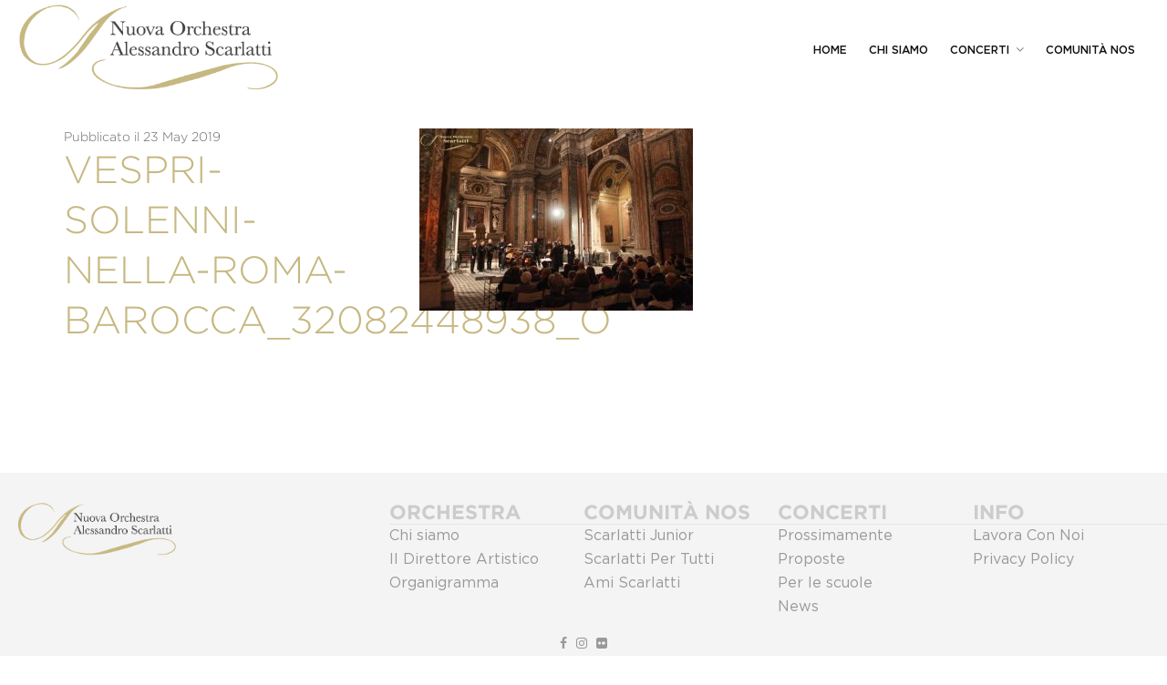

--- FILE ---
content_type: text/html; charset=UTF-8
request_url: https://www.nuovaorchestrascarlatti.it/gallery-2/vespri-solenni-nella-roma-barocca_32082448938_o/
body_size: 16448
content:
<!DOCTYPE html>
<html lang="it-IT">
<head>
	<meta charset="UTF-8">
	<meta name="viewport" content="width=device-width, initial-scale=1">
	<link rel="profile" href="http://gmpg.org/xfn/11">

	<meta name='robots' content='index, follow, max-image-preview:large, max-snippet:-1, max-video-preview:-1' />
<link rel="alternate" hreflang="it" href="https://www.nuovaorchestrascarlatti.it/gallery-2/vespri-solenni-nella-roma-barocca_32082448938_o/" />
<link rel="alternate" hreflang="en" href="https://www.nuovaorchestrascarlatti.it/vespri-solenni-nella-roma-barocca_32082448938_o-2/?lang=en" />
<link rel="alternate" hreflang="x-default" href="https://www.nuovaorchestrascarlatti.it/gallery-2/vespri-solenni-nella-roma-barocca_32082448938_o/" />

	<!-- This site is optimized with the Yoast SEO plugin v24.6 - https://yoast.com/wordpress/plugins/seo/ -->
	<title>vespri-solenni-nella-roma-barocca_32082448938_o - Nuova Orchestra Scarlatti</title>
	<link rel="canonical" href="https://www.nuovaorchestrascarlatti.it/gallery-2/vespri-solenni-nella-roma-barocca_32082448938_o/" />
	<meta property="og:locale" content="it_IT" />
	<meta property="og:type" content="article" />
	<meta property="og:title" content="vespri-solenni-nella-roma-barocca_32082448938_o - Nuova Orchestra Scarlatti" />
	<meta property="og:url" content="https://www.nuovaorchestrascarlatti.it/gallery-2/vespri-solenni-nella-roma-barocca_32082448938_o/" />
	<meta property="og:site_name" content="Nuova Orchestra Scarlatti" />
	<meta property="og:image" content="https://www.nuovaorchestrascarlatti.it/gallery-2/vespri-solenni-nella-roma-barocca_32082448938_o" />
	<meta property="og:image:width" content="1200" />
	<meta property="og:image:height" content="800" />
	<meta property="og:image:type" content="image/jpeg" />
	<meta name="twitter:card" content="summary_large_image" />
	<script type="application/ld+json" class="yoast-schema-graph">{"@context":"https://schema.org","@graph":[{"@type":"WebPage","@id":"https://www.nuovaorchestrascarlatti.it/gallery-2/vespri-solenni-nella-roma-barocca_32082448938_o/","url":"https://www.nuovaorchestrascarlatti.it/gallery-2/vespri-solenni-nella-roma-barocca_32082448938_o/","name":"vespri-solenni-nella-roma-barocca_32082448938_o - Nuova Orchestra Scarlatti","isPartOf":{"@id":"https://www.nuovaorchestrascarlatti.it/#website"},"primaryImageOfPage":{"@id":"https://www.nuovaorchestrascarlatti.it/gallery-2/vespri-solenni-nella-roma-barocca_32082448938_o/#primaryimage"},"image":{"@id":"https://www.nuovaorchestrascarlatti.it/gallery-2/vespri-solenni-nella-roma-barocca_32082448938_o/#primaryimage"},"thumbnailUrl":"https://www.nuovaorchestrascarlatti.it/wp-content/uploads/2019/05/vespri-solenni-nella-roma-barocca_32082448938_o.jpg","datePublished":"2019-05-23T13:41:41+00:00","breadcrumb":{"@id":"https://www.nuovaorchestrascarlatti.it/gallery-2/vespri-solenni-nella-roma-barocca_32082448938_o/#breadcrumb"},"inLanguage":"it-IT","potentialAction":[{"@type":"ReadAction","target":["https://www.nuovaorchestrascarlatti.it/gallery-2/vespri-solenni-nella-roma-barocca_32082448938_o/"]}]},{"@type":"ImageObject","inLanguage":"it-IT","@id":"https://www.nuovaorchestrascarlatti.it/gallery-2/vespri-solenni-nella-roma-barocca_32082448938_o/#primaryimage","url":"https://www.nuovaorchestrascarlatti.it/wp-content/uploads/2019/05/vespri-solenni-nella-roma-barocca_32082448938_o.jpg","contentUrl":"https://www.nuovaorchestrascarlatti.it/wp-content/uploads/2019/05/vespri-solenni-nella-roma-barocca_32082448938_o.jpg","width":1200,"height":800},{"@type":"BreadcrumbList","@id":"https://www.nuovaorchestrascarlatti.it/gallery-2/vespri-solenni-nella-roma-barocca_32082448938_o/#breadcrumb","itemListElement":[{"@type":"ListItem","position":1,"name":"Home","item":"https://www.nuovaorchestrascarlatti.it/"},{"@type":"ListItem","position":2,"name":"Gallery","item":"https://www.nuovaorchestrascarlatti.it/gallery-2/"},{"@type":"ListItem","position":3,"name":"vespri-solenni-nella-roma-barocca_32082448938_o"}]},{"@type":"WebSite","@id":"https://www.nuovaorchestrascarlatti.it/#website","url":"https://www.nuovaorchestrascarlatti.it/","name":"Nuova Orchestra Scarlatti","description":"","potentialAction":[{"@type":"SearchAction","target":{"@type":"EntryPoint","urlTemplate":"https://www.nuovaorchestrascarlatti.it/?s={search_term_string}"},"query-input":{"@type":"PropertyValueSpecification","valueRequired":true,"valueName":"search_term_string"}}],"inLanguage":"it-IT"}]}</script>
	<!-- / Yoast SEO plugin. -->


<link rel='dns-prefetch' href='//fonts.googleapis.com' />
<link rel="alternate" type="application/rss+xml" title="Nuova Orchestra Scarlatti &raquo; Feed" href="https://www.nuovaorchestrascarlatti.it/feed/" />
<link rel="alternate" type="application/rss+xml" title="Nuova Orchestra Scarlatti &raquo; Feed dei commenti" href="https://www.nuovaorchestrascarlatti.it/comments/feed/" />
<link rel='stylesheet' id='event2-shortcode-css' href='https://www.nuovaorchestrascarlatti.it/wp-content/plugins/event2-plugin/assets/frontend/css/shortcode.css?ver=1.1.0' type='text/css' media='all' />
<link rel='stylesheet' id='wp-block-library-css' href='https://www.nuovaorchestrascarlatti.it/wp-includes/css/dist/block-library/style.min.css?ver=6.6.4' type='text/css' media='all' />
<style id='classic-theme-styles-inline-css' type='text/css'>
/*! This file is auto-generated */
.wp-block-button__link{color:#fff;background-color:#32373c;border-radius:9999px;box-shadow:none;text-decoration:none;padding:calc(.667em + 2px) calc(1.333em + 2px);font-size:1.125em}.wp-block-file__button{background:#32373c;color:#fff;text-decoration:none}
</style>
<style id='global-styles-inline-css' type='text/css'>
:root{--wp--preset--aspect-ratio--square: 1;--wp--preset--aspect-ratio--4-3: 4/3;--wp--preset--aspect-ratio--3-4: 3/4;--wp--preset--aspect-ratio--3-2: 3/2;--wp--preset--aspect-ratio--2-3: 2/3;--wp--preset--aspect-ratio--16-9: 16/9;--wp--preset--aspect-ratio--9-16: 9/16;--wp--preset--color--black: #000000;--wp--preset--color--cyan-bluish-gray: #abb8c3;--wp--preset--color--white: #ffffff;--wp--preset--color--pale-pink: #f78da7;--wp--preset--color--vivid-red: #cf2e2e;--wp--preset--color--luminous-vivid-orange: #ff6900;--wp--preset--color--luminous-vivid-amber: #fcb900;--wp--preset--color--light-green-cyan: #7bdcb5;--wp--preset--color--vivid-green-cyan: #00d084;--wp--preset--color--pale-cyan-blue: #8ed1fc;--wp--preset--color--vivid-cyan-blue: #0693e3;--wp--preset--color--vivid-purple: #9b51e0;--wp--preset--gradient--vivid-cyan-blue-to-vivid-purple: linear-gradient(135deg,rgba(6,147,227,1) 0%,rgb(155,81,224) 100%);--wp--preset--gradient--light-green-cyan-to-vivid-green-cyan: linear-gradient(135deg,rgb(122,220,180) 0%,rgb(0,208,130) 100%);--wp--preset--gradient--luminous-vivid-amber-to-luminous-vivid-orange: linear-gradient(135deg,rgba(252,185,0,1) 0%,rgba(255,105,0,1) 100%);--wp--preset--gradient--luminous-vivid-orange-to-vivid-red: linear-gradient(135deg,rgba(255,105,0,1) 0%,rgb(207,46,46) 100%);--wp--preset--gradient--very-light-gray-to-cyan-bluish-gray: linear-gradient(135deg,rgb(238,238,238) 0%,rgb(169,184,195) 100%);--wp--preset--gradient--cool-to-warm-spectrum: linear-gradient(135deg,rgb(74,234,220) 0%,rgb(151,120,209) 20%,rgb(207,42,186) 40%,rgb(238,44,130) 60%,rgb(251,105,98) 80%,rgb(254,248,76) 100%);--wp--preset--gradient--blush-light-purple: linear-gradient(135deg,rgb(255,206,236) 0%,rgb(152,150,240) 100%);--wp--preset--gradient--blush-bordeaux: linear-gradient(135deg,rgb(254,205,165) 0%,rgb(254,45,45) 50%,rgb(107,0,62) 100%);--wp--preset--gradient--luminous-dusk: linear-gradient(135deg,rgb(255,203,112) 0%,rgb(199,81,192) 50%,rgb(65,88,208) 100%);--wp--preset--gradient--pale-ocean: linear-gradient(135deg,rgb(255,245,203) 0%,rgb(182,227,212) 50%,rgb(51,167,181) 100%);--wp--preset--gradient--electric-grass: linear-gradient(135deg,rgb(202,248,128) 0%,rgb(113,206,126) 100%);--wp--preset--gradient--midnight: linear-gradient(135deg,rgb(2,3,129) 0%,rgb(40,116,252) 100%);--wp--preset--font-size--small: 13px;--wp--preset--font-size--medium: 20px;--wp--preset--font-size--large: 36px;--wp--preset--font-size--x-large: 42px;--wp--preset--font-family--inter: "Inter", sans-serif;--wp--preset--font-family--cardo: Cardo;--wp--preset--spacing--20: 0.44rem;--wp--preset--spacing--30: 0.67rem;--wp--preset--spacing--40: 1rem;--wp--preset--spacing--50: 1.5rem;--wp--preset--spacing--60: 2.25rem;--wp--preset--spacing--70: 3.38rem;--wp--preset--spacing--80: 5.06rem;--wp--preset--shadow--natural: 6px 6px 9px rgba(0, 0, 0, 0.2);--wp--preset--shadow--deep: 12px 12px 50px rgba(0, 0, 0, 0.4);--wp--preset--shadow--sharp: 6px 6px 0px rgba(0, 0, 0, 0.2);--wp--preset--shadow--outlined: 6px 6px 0px -3px rgba(255, 255, 255, 1), 6px 6px rgba(0, 0, 0, 1);--wp--preset--shadow--crisp: 6px 6px 0px rgba(0, 0, 0, 1);}:where(.is-layout-flex){gap: 0.5em;}:where(.is-layout-grid){gap: 0.5em;}body .is-layout-flex{display: flex;}.is-layout-flex{flex-wrap: wrap;align-items: center;}.is-layout-flex > :is(*, div){margin: 0;}body .is-layout-grid{display: grid;}.is-layout-grid > :is(*, div){margin: 0;}:where(.wp-block-columns.is-layout-flex){gap: 2em;}:where(.wp-block-columns.is-layout-grid){gap: 2em;}:where(.wp-block-post-template.is-layout-flex){gap: 1.25em;}:where(.wp-block-post-template.is-layout-grid){gap: 1.25em;}.has-black-color{color: var(--wp--preset--color--black) !important;}.has-cyan-bluish-gray-color{color: var(--wp--preset--color--cyan-bluish-gray) !important;}.has-white-color{color: var(--wp--preset--color--white) !important;}.has-pale-pink-color{color: var(--wp--preset--color--pale-pink) !important;}.has-vivid-red-color{color: var(--wp--preset--color--vivid-red) !important;}.has-luminous-vivid-orange-color{color: var(--wp--preset--color--luminous-vivid-orange) !important;}.has-luminous-vivid-amber-color{color: var(--wp--preset--color--luminous-vivid-amber) !important;}.has-light-green-cyan-color{color: var(--wp--preset--color--light-green-cyan) !important;}.has-vivid-green-cyan-color{color: var(--wp--preset--color--vivid-green-cyan) !important;}.has-pale-cyan-blue-color{color: var(--wp--preset--color--pale-cyan-blue) !important;}.has-vivid-cyan-blue-color{color: var(--wp--preset--color--vivid-cyan-blue) !important;}.has-vivid-purple-color{color: var(--wp--preset--color--vivid-purple) !important;}.has-black-background-color{background-color: var(--wp--preset--color--black) !important;}.has-cyan-bluish-gray-background-color{background-color: var(--wp--preset--color--cyan-bluish-gray) !important;}.has-white-background-color{background-color: var(--wp--preset--color--white) !important;}.has-pale-pink-background-color{background-color: var(--wp--preset--color--pale-pink) !important;}.has-vivid-red-background-color{background-color: var(--wp--preset--color--vivid-red) !important;}.has-luminous-vivid-orange-background-color{background-color: var(--wp--preset--color--luminous-vivid-orange) !important;}.has-luminous-vivid-amber-background-color{background-color: var(--wp--preset--color--luminous-vivid-amber) !important;}.has-light-green-cyan-background-color{background-color: var(--wp--preset--color--light-green-cyan) !important;}.has-vivid-green-cyan-background-color{background-color: var(--wp--preset--color--vivid-green-cyan) !important;}.has-pale-cyan-blue-background-color{background-color: var(--wp--preset--color--pale-cyan-blue) !important;}.has-vivid-cyan-blue-background-color{background-color: var(--wp--preset--color--vivid-cyan-blue) !important;}.has-vivid-purple-background-color{background-color: var(--wp--preset--color--vivid-purple) !important;}.has-black-border-color{border-color: var(--wp--preset--color--black) !important;}.has-cyan-bluish-gray-border-color{border-color: var(--wp--preset--color--cyan-bluish-gray) !important;}.has-white-border-color{border-color: var(--wp--preset--color--white) !important;}.has-pale-pink-border-color{border-color: var(--wp--preset--color--pale-pink) !important;}.has-vivid-red-border-color{border-color: var(--wp--preset--color--vivid-red) !important;}.has-luminous-vivid-orange-border-color{border-color: var(--wp--preset--color--luminous-vivid-orange) !important;}.has-luminous-vivid-amber-border-color{border-color: var(--wp--preset--color--luminous-vivid-amber) !important;}.has-light-green-cyan-border-color{border-color: var(--wp--preset--color--light-green-cyan) !important;}.has-vivid-green-cyan-border-color{border-color: var(--wp--preset--color--vivid-green-cyan) !important;}.has-pale-cyan-blue-border-color{border-color: var(--wp--preset--color--pale-cyan-blue) !important;}.has-vivid-cyan-blue-border-color{border-color: var(--wp--preset--color--vivid-cyan-blue) !important;}.has-vivid-purple-border-color{border-color: var(--wp--preset--color--vivid-purple) !important;}.has-vivid-cyan-blue-to-vivid-purple-gradient-background{background: var(--wp--preset--gradient--vivid-cyan-blue-to-vivid-purple) !important;}.has-light-green-cyan-to-vivid-green-cyan-gradient-background{background: var(--wp--preset--gradient--light-green-cyan-to-vivid-green-cyan) !important;}.has-luminous-vivid-amber-to-luminous-vivid-orange-gradient-background{background: var(--wp--preset--gradient--luminous-vivid-amber-to-luminous-vivid-orange) !important;}.has-luminous-vivid-orange-to-vivid-red-gradient-background{background: var(--wp--preset--gradient--luminous-vivid-orange-to-vivid-red) !important;}.has-very-light-gray-to-cyan-bluish-gray-gradient-background{background: var(--wp--preset--gradient--very-light-gray-to-cyan-bluish-gray) !important;}.has-cool-to-warm-spectrum-gradient-background{background: var(--wp--preset--gradient--cool-to-warm-spectrum) !important;}.has-blush-light-purple-gradient-background{background: var(--wp--preset--gradient--blush-light-purple) !important;}.has-blush-bordeaux-gradient-background{background: var(--wp--preset--gradient--blush-bordeaux) !important;}.has-luminous-dusk-gradient-background{background: var(--wp--preset--gradient--luminous-dusk) !important;}.has-pale-ocean-gradient-background{background: var(--wp--preset--gradient--pale-ocean) !important;}.has-electric-grass-gradient-background{background: var(--wp--preset--gradient--electric-grass) !important;}.has-midnight-gradient-background{background: var(--wp--preset--gradient--midnight) !important;}.has-small-font-size{font-size: var(--wp--preset--font-size--small) !important;}.has-medium-font-size{font-size: var(--wp--preset--font-size--medium) !important;}.has-large-font-size{font-size: var(--wp--preset--font-size--large) !important;}.has-x-large-font-size{font-size: var(--wp--preset--font-size--x-large) !important;}
:where(.wp-block-post-template.is-layout-flex){gap: 1.25em;}:where(.wp-block-post-template.is-layout-grid){gap: 1.25em;}
:where(.wp-block-columns.is-layout-flex){gap: 2em;}:where(.wp-block-columns.is-layout-grid){gap: 2em;}
:root :where(.wp-block-pullquote){font-size: 1.5em;line-height: 1.6;}
</style>
<link rel='stylesheet' id='wpml-blocks-css' href='https://www.nuovaorchestrascarlatti.it/wp-content/plugins/sitepress-multilingual-cms/dist/css/blocks/styles.css?ver=4.6.12' type='text/css' media='all' />
<link rel='stylesheet' id='modalcss-css' href='https://www.nuovaorchestrascarlatti.it/wp-content/plugins/bootstrap-modals/css/bootstrap.css?ver=3.3.7' type='text/css' media='all' />
<link rel='stylesheet' id='contact-form-7-css' href='https://www.nuovaorchestrascarlatti.it/wp-content/plugins/contact-form-7/includes/css/styles.css?ver=6.0.4' type='text/css' media='all' />
<link rel='stylesheet' id='woocommerce-layout-css' href='https://www.nuovaorchestrascarlatti.it/wp-content/plugins/woocommerce/assets/css/woocommerce-layout.css?ver=9.7.2' type='text/css' media='all' />
<link rel='stylesheet' id='woocommerce-smallscreen-css' href='https://www.nuovaorchestrascarlatti.it/wp-content/plugins/woocommerce/assets/css/woocommerce-smallscreen.css?ver=9.7.2' type='text/css' media='only screen and (max-width: 768px)' />
<link rel='stylesheet' id='woocommerce-general-css' href='https://www.nuovaorchestrascarlatti.it/wp-content/plugins/woocommerce/assets/css/woocommerce.css?ver=9.7.2' type='text/css' media='all' />
<style id='woocommerce-inline-inline-css' type='text/css'>
.woocommerce form .form-row .required { visibility: visible; }
</style>
<link rel='stylesheet' id='extras-vc-css' href='https://www.nuovaorchestrascarlatti.it/wp-content/plugins/event2-required/libs/vc-extended//css/vc-extended.css?ver=6.6.4' type='text/css' media='all' />
<link rel='stylesheet' id='brands-styles-css' href='https://www.nuovaorchestrascarlatti.it/wp-content/plugins/woocommerce/assets/css/brands.css?ver=9.7.2' type='text/css' media='all' />
<style id='akismet-widget-style-inline-css' type='text/css'>

			.a-stats {
				--akismet-color-mid-green: #357b49;
				--akismet-color-white: #fff;
				--akismet-color-light-grey: #f6f7f7;

				max-width: 350px;
				width: auto;
			}

			.a-stats * {
				all: unset;
				box-sizing: border-box;
			}

			.a-stats strong {
				font-weight: 600;
			}

			.a-stats a.a-stats__link,
			.a-stats a.a-stats__link:visited,
			.a-stats a.a-stats__link:active {
				background: var(--akismet-color-mid-green);
				border: none;
				box-shadow: none;
				border-radius: 8px;
				color: var(--akismet-color-white);
				cursor: pointer;
				display: block;
				font-family: -apple-system, BlinkMacSystemFont, 'Segoe UI', 'Roboto', 'Oxygen-Sans', 'Ubuntu', 'Cantarell', 'Helvetica Neue', sans-serif;
				font-weight: 500;
				padding: 12px;
				text-align: center;
				text-decoration: none;
				transition: all 0.2s ease;
			}

			/* Extra specificity to deal with TwentyTwentyOne focus style */
			.widget .a-stats a.a-stats__link:focus {
				background: var(--akismet-color-mid-green);
				color: var(--akismet-color-white);
				text-decoration: none;
			}

			.a-stats a.a-stats__link:hover {
				filter: brightness(110%);
				box-shadow: 0 4px 12px rgba(0, 0, 0, 0.06), 0 0 2px rgba(0, 0, 0, 0.16);
			}

			.a-stats .count {
				color: var(--akismet-color-white);
				display: block;
				font-size: 1.5em;
				line-height: 1.4;
				padding: 0 13px;
				white-space: nowrap;
			}
		
</style>
<link rel='stylesheet' id='js_composer_custom_css-css' href='//www.nuovaorchestrascarlatti.it/wp-content/uploads/js_composer/custom.css?ver=7.8' type='text/css' media='all' />
<link rel='stylesheet' id='event2-google-font-css' href='https://fonts.googleapis.com/css?family=Montserrat%3A400%2C700%7CTeko%3A300%2C400%2C500%2C600&#038;subset=latin%2Clatin-ext' type='text/css' media='all' />
<link rel='stylesheet' id='font-awesome-css' href='https://www.nuovaorchestrascarlatti.it/wp-content/themes/event2/src/css/libraries/font-awesome.min.css?ver=4.6.3' type='text/css' media='all' />
<link rel='stylesheet' id='jquery-ui-css' href='https://www.nuovaorchestrascarlatti.it/wp-content/themes/event2/src/css/libraries/jquery-ui.min.css?ver=1.11.4' type='text/css' media='all' />
<link rel='stylesheet' id='ionicons-css' href='https://www.nuovaorchestrascarlatti.it/wp-content/themes/event2/src/css/libraries/ionicons.min.css?ver=2.0.0' type='text/css' media='all' />
<link rel='stylesheet' id='ytplayer-css' href='https://www.nuovaorchestrascarlatti.it/wp-content/themes/event2/src/css/libraries/jquery.mb.YTPlayer.min.css?ver=11032016' type='text/css' media='all' />
<link rel='stylesheet' id='owl-carousel-css' href='https://www.nuovaorchestrascarlatti.it/wp-content/themes/event2/src/css/libraries/owl.carousel.css?ver=11032016' type='text/css' media='all' />
<link rel='stylesheet' id='select2-css' href='https://www.nuovaorchestrascarlatti.it/wp-content/plugins/woocommerce/assets/css/select2.css?ver=9.7.2' type='text/css' media='all' />
<link rel='stylesheet' id='magnific-css' href='https://www.nuovaorchestrascarlatti.it/wp-content/themes/event2/src/css/libraries/magnific-popup.css?ver=11032016' type='text/css' media='all' />
<link rel='stylesheet' id='mCustomScrollbar-css' href='https://www.nuovaorchestrascarlatti.it/wp-content/themes/event2/src/css/libraries/jquery.mCustomScrollbar.min.css?ver=3.1.5' type='text/css' media='all' />
<link rel='stylesheet' id='event2-style-css' href='https://www.nuovaorchestrascarlatti.it/wp-content/themes/event2/dist/css/main.css?ver=1.0.0' type='text/css' media='all' />
<style id='event2-style-inline-css' type='text/css'>
			/* secondary */
			.ac-countdown__counter ul li span,
			.ac-countdown__counter ul li,
			.ac_bg--parallax .ac-countdown__header h2,
			.ac_bg--parallax .ac-countdown__header h3,
			.ac_bg--parallax .ac-countdown__counter ul li,
			.ac_bg--dark .ac-section__title, .ac_bg--dark .ac-section__title-2,
			.ac_bg--dark .ac-section-timeline li.active,
			.ac_section--expo-about .ac-expo-about__caption,
			.ac-section__link.btn-transparent,
			.ac-section__header--expo2 .ac-section__title,
			.btn-expo2:hover {
				color: #000000;
			}
			.ac_bg--dark .ac-section__title:after, .ac_bg--dark .ac-section__title-2:after,
			.ac-post--service.ac-post--service--bottom2:hover .ac-post__content-wrap,
			.ac-section__link.btn-transparent:hover, .ac-section__link.btn-transparent:focus,
			.ac-post--service.ac-post--service--bottom:hover .ac-post__content-wrap,
			.ac-magnific--photo.ac-mfp--blue .grid-item .grid-item__content-wrap:before,
			.ac-mfp--blue .mfp-wrap,
			.ac-post__video:hover .ac-post__overlay,
			.btn-expo2 {
				background-color: #000000;
			}
			.ac-countdown__subtitle,
			.ac-section__link,
			.ac-section__link:hover, .ac-section__link:focus,
			.btn-expo2 {
				border-color: #000000;
			}
</style>
<link rel='stylesheet' id='event2-blue-css' href='https://www.nuovaorchestrascarlatti.it/wp-content/themes/event2/dist/css/blue.css?ver=1.0' type='text/css' media='all' />
<script type="text/javascript" id="wpml-cookie-js-extra">
/* <![CDATA[ */
var wpml_cookies = {"wp-wpml_current_language":{"value":"it","expires":1,"path":"\/"}};
var wpml_cookies = {"wp-wpml_current_language":{"value":"it","expires":1,"path":"\/"}};
/* ]]> */
</script>
<script type="text/javascript" src="https://www.nuovaorchestrascarlatti.it/wp-content/plugins/sitepress-multilingual-cms/res/js/cookies/language-cookie.js?ver=4.6.12" id="wpml-cookie-js" defer="defer" data-wp-strategy="defer"></script>
<script type="text/javascript" src="https://www.nuovaorchestrascarlatti.it/wp-includes/js/jquery/jquery.min.js?ver=3.7.1" id="jquery-core-js"></script>
<script type="text/javascript" src="https://www.nuovaorchestrascarlatti.it/wp-includes/js/jquery/jquery-migrate.min.js?ver=3.4.1" id="jquery-migrate-js"></script>
<script type="text/javascript" src="https://www.nuovaorchestrascarlatti.it/wp-content/plugins/woocommerce/assets/js/jquery-blockui/jquery.blockUI.min.js?ver=2.7.0-wc.9.7.2" id="jquery-blockui-js" data-wp-strategy="defer"></script>
<script type="text/javascript" id="wc-add-to-cart-js-extra">
/* <![CDATA[ */
var wc_add_to_cart_params = {"ajax_url":"\/wp-admin\/admin-ajax.php","wc_ajax_url":"\/?wc-ajax=%%endpoint%%","i18n_view_cart":"Visualizza carrello","cart_url":"https:\/\/www.nuovaorchestrascarlatti.it\/cart\/","is_cart":"","cart_redirect_after_add":"no"};
/* ]]> */
</script>
<script type="text/javascript" src="https://www.nuovaorchestrascarlatti.it/wp-content/plugins/woocommerce/assets/js/frontend/add-to-cart.min.js?ver=9.7.2" id="wc-add-to-cart-js" data-wp-strategy="defer"></script>
<script type="text/javascript" src="https://www.nuovaorchestrascarlatti.it/wp-content/plugins/woocommerce/assets/js/js-cookie/js.cookie.min.js?ver=2.1.4-wc.9.7.2" id="js-cookie-js" defer="defer" data-wp-strategy="defer"></script>
<script type="text/javascript" id="woocommerce-js-extra">
/* <![CDATA[ */
var woocommerce_params = {"ajax_url":"\/wp-admin\/admin-ajax.php","wc_ajax_url":"\/?wc-ajax=%%endpoint%%","i18n_password_show":"Mostra password","i18n_password_hide":"Nascondi password"};
/* ]]> */
</script>
<script type="text/javascript" src="https://www.nuovaorchestrascarlatti.it/wp-content/plugins/woocommerce/assets/js/frontend/woocommerce.min.js?ver=9.7.2" id="woocommerce-js" defer="defer" data-wp-strategy="defer"></script>
<script type="text/javascript" src="https://www.nuovaorchestrascarlatti.it/wp-content/plugins/js_composer/assets/js/vendors/woocommerce-add-to-cart.js?ver=7.8" id="vc_woocommerce-add-to-cart-js-js"></script>
<script type="text/javascript" id="wpml-browser-redirect-js-extra">
/* <![CDATA[ */
var wpml_browser_redirect_params = {"pageLanguage":"it","languageUrls":{"it_it":"https:\/\/www.nuovaorchestrascarlatti.it\/gallery-2\/vespri-solenni-nella-roma-barocca_32082448938_o\/","it":"https:\/\/www.nuovaorchestrascarlatti.it\/gallery-2\/vespri-solenni-nella-roma-barocca_32082448938_o\/","en_us":"https:\/\/www.nuovaorchestrascarlatti.it\/vespri-solenni-nella-roma-barocca_32082448938_o-2\/?lang=en","en":"https:\/\/www.nuovaorchestrascarlatti.it\/vespri-solenni-nella-roma-barocca_32082448938_o-2\/?lang=en","us":"https:\/\/www.nuovaorchestrascarlatti.it\/vespri-solenni-nella-roma-barocca_32082448938_o-2\/?lang=en"},"cookie":{"name":"_icl_visitor_lang_js","domain":"www.nuovaorchestrascarlatti.it","path":"\/","expiration":24}};
/* ]]> */
</script>
<script type="text/javascript" src="https://www.nuovaorchestrascarlatti.it/wp-content/plugins/sitepress-multilingual-cms/dist/js/browser-redirect/app.js?ver=4.6.12" id="wpml-browser-redirect-js"></script>
<script></script><link rel="https://api.w.org/" href="https://www.nuovaorchestrascarlatti.it/wp-json/" /><link rel="alternate" title="JSON" type="application/json" href="https://www.nuovaorchestrascarlatti.it/wp-json/wp/v2/media/8461" /><link rel="EditURI" type="application/rsd+xml" title="RSD" href="https://www.nuovaorchestrascarlatti.it/xmlrpc.php?rsd" />
<meta name="generator" content="WordPress 6.6.4" />
<meta name="generator" content="WooCommerce 9.7.2" />
<link rel='shortlink' href='https://www.nuovaorchestrascarlatti.it/?p=8461' />
<link rel="alternate" title="oEmbed (JSON)" type="application/json+oembed" href="https://www.nuovaorchestrascarlatti.it/wp-json/oembed/1.0/embed?url=https%3A%2F%2Fwww.nuovaorchestrascarlatti.it%2Fgallery-2%2Fvespri-solenni-nella-roma-barocca_32082448938_o%2F" />
<link rel="alternate" title="oEmbed (XML)" type="text/xml+oembed" href="https://www.nuovaorchestrascarlatti.it/wp-json/oembed/1.0/embed?url=https%3A%2F%2Fwww.nuovaorchestrascarlatti.it%2Fgallery-2%2Fvespri-solenni-nella-roma-barocca_32082448938_o%2F&#038;format=xml" />
<meta name="generator" content="WPML ver:4.6.12 stt:1,27;" />

		<!-- GA Google Analytics @ https://m0n.co/ga -->
		<script async src="https://www.googletagmanager.com/gtag/js?id=UA-109157887-1"></script>
		<script>
			window.dataLayer = window.dataLayer || [];
			function gtag(){dataLayer.push(arguments);}
			gtag('js', new Date());
			gtag('config', 'UA-109157887-1');
		</script>

	<meta name="et-api-version" content="v1"><meta name="et-api-origin" content="https://www.nuovaorchestrascarlatti.it"><link rel="https://theeventscalendar.com/" href="https://www.nuovaorchestrascarlatti.it/wp-json/tribe/tickets/v1/" />
        <script type="text/javascript">
            var jQueryMigrateHelperHasSentDowngrade = false;

			window.onerror = function( msg, url, line, col, error ) {
				// Break out early, do not processing if a downgrade reqeust was already sent.
				if ( jQueryMigrateHelperHasSentDowngrade ) {
					return true;
                }

				var xhr = new XMLHttpRequest();
				var nonce = 'bb5bdb0dd6';
				var jQueryFunctions = [
					'andSelf',
					'browser',
					'live',
					'boxModel',
					'support.boxModel',
					'size',
					'swap',
					'clean',
					'sub',
                ];
				var match_pattern = /\)\.(.+?) is not a function/;
                var erroredFunction = msg.match( match_pattern );

                // If there was no matching functions, do not try to downgrade.
                if ( null === erroredFunction || typeof erroredFunction !== 'object' || typeof erroredFunction[1] === "undefined" || -1 === jQueryFunctions.indexOf( erroredFunction[1] ) ) {
                    return true;
                }

                // Set that we've now attempted a downgrade request.
                jQueryMigrateHelperHasSentDowngrade = true;

				xhr.open( 'POST', 'https://www.nuovaorchestrascarlatti.it/wp-admin/admin-ajax.php' );
				xhr.setRequestHeader( 'Content-Type', 'application/x-www-form-urlencoded' );
				xhr.onload = function () {
					var response,
                        reload = false;

					if ( 200 === xhr.status ) {
                        try {
                        	response = JSON.parse( xhr.response );

                        	reload = response.data.reload;
                        } catch ( e ) {
                        	reload = false;
                        }
                    }

					// Automatically reload the page if a deprecation caused an automatic downgrade, ensure visitors get the best possible experience.
					if ( reload ) {
						location.reload();
                    }
				};

				xhr.send( encodeURI( 'action=jquery-migrate-downgrade-version&_wpnonce=' + nonce ) );

				// Suppress error alerts in older browsers
				return true;
			}
        </script>

		<script src='https://acconsento.click/script.js' id='acconsento-script' data-key='eOpWNC4TQZIHNPXP5CZ1tKRIMf4nHe5SlOGlCWYg'></script>
	<noscript><style>.woocommerce-product-gallery{ opacity: 1 !important; }</style></noscript>
	
<!-- Meta Pixel Code -->
<script type='text/javascript'>
!function(f,b,e,v,n,t,s){if(f.fbq)return;n=f.fbq=function(){n.callMethod?
n.callMethod.apply(n,arguments):n.queue.push(arguments)};if(!f._fbq)f._fbq=n;
n.push=n;n.loaded=!0;n.version='2.0';n.queue=[];t=b.createElement(e);t.async=!0;
t.src=v;s=b.getElementsByTagName(e)[0];s.parentNode.insertBefore(t,s)}(window,
document,'script','https://connect.facebook.net/en_US/fbevents.js?v=next');
</script>
<!-- End Meta Pixel Code -->

      <script type='text/javascript'>
        var url = window.location.origin + '?ob=open-bridge';
        fbq('set', 'openbridge', '415705101887806', url);
      </script>
    <script type='text/javascript'>fbq('init', '415705101887806', {}, {
    "agent": "wordpress-6.6.4-3.0.16"
})</script><script type='text/javascript'>
    fbq('track', 'PageView', []);
  </script>
<!-- Meta Pixel Code -->
<noscript>
<img height="1" width="1" style="display:none" alt="fbpx"
src="https://www.facebook.com/tr?id=415705101887806&ev=PageView&noscript=1" />
</noscript>
<!-- End Meta Pixel Code -->
<style type="text/css">.recentcomments a{display:inline !important;padding:0 !important;margin:0 !important;}</style><style type="text/css">.recentcomments a{display:inline !important;padding:0 !important;margin:0 !important;}</style><meta name="generator" content="Powered by WPBakery Page Builder - drag and drop page builder for WordPress."/>
<meta name="generator" content="Powered by Slider Revolution 6.7.18 - responsive, Mobile-Friendly Slider Plugin for WordPress with comfortable drag and drop interface." />
<style id='wp-fonts-local' type='text/css'>
@font-face{font-family:Inter;font-style:normal;font-weight:300 900;font-display:fallback;src:url('https://www.nuovaorchestrascarlatti.it/wp-content/plugins/woocommerce/assets/fonts/Inter-VariableFont_slnt,wght.woff2') format('woff2');font-stretch:normal;}
@font-face{font-family:Cardo;font-style:normal;font-weight:400;font-display:fallback;src:url('https://www.nuovaorchestrascarlatti.it/wp-content/plugins/woocommerce/assets/fonts/cardo_normal_400.woff2') format('woff2');}
</style>
<link rel="icon" href="https://www.nuovaorchestrascarlatti.it/wp-content/uploads/2019/01/cropped-favicon-32x32.png" sizes="32x32" />
<link rel="icon" href="https://www.nuovaorchestrascarlatti.it/wp-content/uploads/2019/01/cropped-favicon-192x192.png" sizes="192x192" />
<link rel="apple-touch-icon" href="https://www.nuovaorchestrascarlatti.it/wp-content/uploads/2019/01/cropped-favicon-180x180.png" />
<meta name="msapplication-TileImage" content="https://www.nuovaorchestrascarlatti.it/wp-content/uploads/2019/01/cropped-favicon-270x270.png" />
<script>function setREVStartSize(e){
			//window.requestAnimationFrame(function() {
				window.RSIW = window.RSIW===undefined ? window.innerWidth : window.RSIW;
				window.RSIH = window.RSIH===undefined ? window.innerHeight : window.RSIH;
				try {
					var pw = document.getElementById(e.c).parentNode.offsetWidth,
						newh;
					pw = pw===0 || isNaN(pw) || (e.l=="fullwidth" || e.layout=="fullwidth") ? window.RSIW : pw;
					e.tabw = e.tabw===undefined ? 0 : parseInt(e.tabw);
					e.thumbw = e.thumbw===undefined ? 0 : parseInt(e.thumbw);
					e.tabh = e.tabh===undefined ? 0 : parseInt(e.tabh);
					e.thumbh = e.thumbh===undefined ? 0 : parseInt(e.thumbh);
					e.tabhide = e.tabhide===undefined ? 0 : parseInt(e.tabhide);
					e.thumbhide = e.thumbhide===undefined ? 0 : parseInt(e.thumbhide);
					e.mh = e.mh===undefined || e.mh=="" || e.mh==="auto" ? 0 : parseInt(e.mh,0);
					if(e.layout==="fullscreen" || e.l==="fullscreen")
						newh = Math.max(e.mh,window.RSIH);
					else{
						e.gw = Array.isArray(e.gw) ? e.gw : [e.gw];
						for (var i in e.rl) if (e.gw[i]===undefined || e.gw[i]===0) e.gw[i] = e.gw[i-1];
						e.gh = e.el===undefined || e.el==="" || (Array.isArray(e.el) && e.el.length==0)? e.gh : e.el;
						e.gh = Array.isArray(e.gh) ? e.gh : [e.gh];
						for (var i in e.rl) if (e.gh[i]===undefined || e.gh[i]===0) e.gh[i] = e.gh[i-1];
											
						var nl = new Array(e.rl.length),
							ix = 0,
							sl;
						e.tabw = e.tabhide>=pw ? 0 : e.tabw;
						e.thumbw = e.thumbhide>=pw ? 0 : e.thumbw;
						e.tabh = e.tabhide>=pw ? 0 : e.tabh;
						e.thumbh = e.thumbhide>=pw ? 0 : e.thumbh;
						for (var i in e.rl) nl[i] = e.rl[i]<window.RSIW ? 0 : e.rl[i];
						sl = nl[0];
						for (var i in nl) if (sl>nl[i] && nl[i]>0) { sl = nl[i]; ix=i;}
						var m = pw>(e.gw[ix]+e.tabw+e.thumbw) ? 1 : (pw-(e.tabw+e.thumbw)) / (e.gw[ix]);
						newh =  (e.gh[ix] * m) + (e.tabh + e.thumbh);
					}
					var el = document.getElementById(e.c);
					if (el!==null && el) el.style.height = newh+"px";
					el = document.getElementById(e.c+"_wrapper");
					if (el!==null && el) {
						el.style.height = newh+"px";
						el.style.display = "block";
					}
				} catch(e){
					console.log("Failure at Presize of Slider:" + e)
				}
			//});
		  };</script>
		<style type="text/css" id="wp-custom-css">
			.yt-thumbnail {
  position: relative;
  z-index: 2222;
  padding-bottom: 80%;
  display: block;
}
.ytplayer-wrapper {
    position: relative;
    padding-bottom: 67.6%;
    height: 0;
    overflow: hidden;
}
  .yt-thumbnail > img {
    position: absolute;
    top: 0;
    left: 0;
    width: 100%;
	height: 0;}		</style>
		<noscript><style> .wpb_animate_when_almost_visible { opacity: 1; }</style></noscript><style id='skeleton-custom-css' type='text/css'>
header .ac_container {
width: 100%;
} 
.social-footer i {
  padding: 5px;
}
.logo-footer {
  position: absolute; left: 1px;
}
footer .ac_row {
  display: flex;
  justify-content: flex-end;

}
footer .widget-title {
	    padding-bottom: 0;
		margin-bottom: 0;
}
footer .ac_container {
  width: 100%;
}
.ac-section__link.btn-transparent, .ac-section__link.btn-transparent{

    color: #2d2d2d;
    background-color: #fff;
    border-color: #c6b880;
}
.ac-section__link.btn-transparent:hover , .ac-section__link.btn-transparent:focus {

    color: white !important;
    background-color: #c6b880 !important;
    border-color: #c6b880;
}
.ac-section-timeline li.active{
  color: black;
}

body a:hover {
  color: #C6B880 !important;
}

@media screen and (min-width: 1025px) and (max-width: 1280px){
  footer .widget-title {
    font-size: 22px;
  }
  .ac-header__navigation ul > li {
    font-size: 12px;
  }
  .ac-header__navigation ul > li > a {
    padding: 7px 10px !important;
  }
}
@media screen and (max-width: 768px) {
  footer .ac_row {
  display: BLOCK !important;
  padding: 3px;
  }
  .logo-footer {
    position: relative !important;
    left: 0;
  }
  .ac-header__left img {
    max-width: 250px !important;
  }
}
.ac-footer__top a{
  color: #c6b880;
  font-size: 30px;
}
</style>
</head>
<body class="attachment attachment-template-default attachmentid-8461 attachment-jpeg theme-event2 woocommerce-no-js tribe-no-js group-blog wpb-js-composer js-comp-ver-7.8 vc_responsive custom-background tribe-theme-event2">
	
	<div id="page" class="site">
	<a class="skip-link screen-reader-text" href="#content">Skip to content</a>
	<!-- Header -->
	<!DOCTYPE html>
<html lang="it-IT">

<style>
.js-header--fixed {
	height: 85px !important;
}
#content {
	    margin-top: 2%;
}
</style>
<header data-main-background="#fff" data-scrolling-style="style2" class="ac-header  ac-header--2">
	<div class="ac-header__main" style="padding: 0 !important;">
		<div class="ac_container">
			<!-- LOGO-->
			<div class="ac-header__left clearfix">
				<a class="site-logo site-logo--link header_logo" href="https://www.nuovaorchestrascarlatti.it/" rel="home"><img src="/wp-content/uploads/2019/03/logo-nos-sito.png" class="site-logo-img" alt="Nuova Orchestra Scarlatti"></a>			</div>
			<div class="ac-header__right clearfix">
			<div data-id-number="2" class="ac-header__mobile-btn"><span class="icon">&nbsp;</span></div>

				
				<!-- NAVIGATION-->
				<nav data-mobile-breakpoint="1199" class="ac-header__navigation">
				<div class="menu-main-menu-container"><ul id="primary-menu" class="nav"><li id="menu-item-1255" class="menu-item menu-item-type-custom menu-item-object-custom menu-item-1255"><a href="/" data-ps2id-api="true">Home</a></li>
<li id="menu-item-10522" class="menu-item menu-item-type-post_type menu-item-object-page menu-item-10522"><a href="https://www.nuovaorchestrascarlatti.it/live/" data-ps2id-api="true">live</a></li>
<li id="menu-item-2505" class="menu-item menu-item-type-custom menu-item-object-custom menu-item-has-children menu-item-2505 menu-item-has-children"><a href="#" data-ps2id-api="true">chi siamo<span class="fa fa-angle-down"></span></a>
<ul class="sub-menu">
	<li id="menu-item-1254" class="menu-item menu-item-type-post_type menu-item-object-page menu-item-1254"><a href="https://www.nuovaorchestrascarlatti.it/orchestra/" data-ps2id-api="true">Orchestra</a></li>
	<li id="menu-item-1253" class="menu-item menu-item-type-post_type menu-item-object-page menu-item-1253"><a href="https://www.nuovaorchestrascarlatti.it/il-direttore/" data-ps2id-api="true">Direttore Artistico</a></li>
</ul>
</li>
<li id="menu-item-2031" class="menu-item menu-item-type-custom menu-item-object-custom menu-item-has-children menu-item-2031 menu-item-has-children"><a href="#" data-ps2id-api="true">Concerti<span class="fa fa-angle-down"></span></a>
<ul class="sub-menu">
	<li id="menu-item-1333" class="menu-item menu-item-type-custom menu-item-object-custom menu-item-1333"><a href="https://www.nuovaorchestrascarlatti.com/concerti" data-ps2id-api="true">Prossimamente</a></li>
	<li id="menu-item-1583" class="menu-item menu-item-type-post_type menu-item-object-page menu-item-1583"><a href="https://www.nuovaorchestrascarlatti.it/archivio/" data-ps2id-api="true">ARCHIVIO</a></li>
</ul>
</li>
<li id="menu-item-2324" class="menu-item menu-item-type-post_type menu-item-object-page menu-item-2324"><a href="https://www.nuovaorchestrascarlatti.it/proposte-per-le-scuole/" data-ps2id-api="true">per le scuole</a></li>
<li id="menu-item-1630" class="menu-item menu-item-type-post_type menu-item-object-page menu-item-1630"><a href="https://www.nuovaorchestrascarlatti.it/proposte/" data-ps2id-api="true">Proposte</a></li>
<li id="menu-item-1429" class="menu-item menu-item-type-custom menu-item-object-custom menu-item-has-children menu-item-1429 menu-item-has-children"><a href="#" data-ps2id-api="true">Comunità NOS<span class="fa fa-angle-down"></span></a>
<ul class="sub-menu">
	<li id="menu-item-1431" class="menu-item menu-item-type-post_type menu-item-object-page menu-item-1431"><a href="https://www.nuovaorchestrascarlatti.it/scarlatti-junior/" data-ps2id-api="true">Scarlatti Junior</a></li>
	<li id="menu-item-1430" class="menu-item menu-item-type-post_type menu-item-object-page menu-item-1430"><a href="https://www.nuovaorchestrascarlatti.it/scarlatti-per-tutti/" data-ps2id-api="true">Scarlatti per tutti</a></li>
	<li id="menu-item-2258" class="menu-item menu-item-type-post_type menu-item-object-page menu-item-2258"><a href="https://www.nuovaorchestrascarlatti.it/ami-scarlatti/" data-ps2id-api="true">Ami Scarlatti</a></li>
</ul>
</li>
<li id="menu-item-1565" class="menu-item menu-item-type-post_type menu-item-object-page menu-item-1565"><a href="https://www.nuovaorchestrascarlatti.it/gallery-2/" data-ps2id-api="true">Gallery</a></li>
<li id="menu-item-1252" class="menu-item menu-item-type-post_type menu-item-object-page menu-item-1252"><a href="https://www.nuovaorchestrascarlatti.it/contatti/" data-ps2id-api="true">Contatti</a></li>
</ul></div>				</nav>
				
			</div>
		</div>
	</div>
</header>

	<div id="ac-backtop" class="ac-backtop">
		<a href="#">
			<span class="fa fa-angle-up"></span>
		</a>
	</div>

	
	
	<div id="content" class=" site-container page ac_container">

					<div id="layout" class=" site-layout sidebar-right">
		
	<div id="primary" class="content-area">
		<main id="main" class="site-main" role="main">

			
<article id="post-8461" class="post-8461 attachment type-attachment status-inherit hentry">
	<header class="entry-header">
		<h1 class="entry-title">vespri-solenni-nella-roma-barocca_32082448938_o</h1>	</header><!-- .entry-header -->

	<div class="entry-content">
		<p class="attachment"><a href='https://www.nuovaorchestrascarlatti.it/wp-content/uploads/2019/05/vespri-solenni-nella-roma-barocca_32082448938_o.jpg'><img fetchpriority="high" decoding="async" width="300" height="200" src="https://www.nuovaorchestrascarlatti.it/wp-content/uploads/2019/05/vespri-solenni-nella-roma-barocca_32082448938_o-300x200.jpg" class="attachment-medium size-medium" alt="" srcset="https://www.nuovaorchestrascarlatti.it/wp-content/uploads/2019/05/vespri-solenni-nella-roma-barocca_32082448938_o-300x200.jpg 300w, https://www.nuovaorchestrascarlatti.it/wp-content/uploads/2019/05/vespri-solenni-nella-roma-barocca_32082448938_o-768x512.jpg 768w, https://www.nuovaorchestrascarlatti.it/wp-content/uploads/2019/05/vespri-solenni-nella-roma-barocca_32082448938_o-1024x683.jpg 1024w, https://www.nuovaorchestrascarlatti.it/wp-content/uploads/2019/05/vespri-solenni-nella-roma-barocca_32082448938_o-600x400.jpg 600w, https://www.nuovaorchestrascarlatti.it/wp-content/uploads/2019/05/vespri-solenni-nella-roma-barocca_32082448938_o.jpg 1200w" sizes="(max-width: 300px) 100vw, 300px" /></a></p>
	</div><!-- .entry-content -->

	</article><!-- #post-## -->

		</main><!-- #main -->
	</div><!-- #primary -->

<aside id="secondary" class="sidebar widget-area">
	<section id="widget-popular-post-1" class="widget awe_widget_popular_post"><h2 class="widget-title">I Più Popolari</h2>						<div class="ac-widget__content">
				<ul class="ac-widget__list">
															<li>
					  <article class="ac-post ac-post--widget">
						<div class="ac-post__thumbnail"><span class="ac-post__number">01
/</span></div>
						<header class="ac-post__header">
							<h4 class="ac-post__title"><a href="https://www.nuovaorchestrascarlatti.it/donne-allopera/" rel="bookmark">Donne all&#8217;Opera!</a></h4>						  	<span class="ac-post__posted"><a href="https://www.nuovaorchestrascarlatti.it/donne-allopera/" rel="bookmark"><time class="entry-date published" datetime="2020-06-29T14:20:25+02:00">29 Giugno 2020</time><time class="updated" datetime="2020-08-17T14:11:58+02:00">17 Agosto 2020</time></a></span>						</header>
					  </article>
					</li>
															<li>
					  <article class="ac-post ac-post--widget">
						<div class="ac-post__thumbnail"><span class="ac-post__number">02
/</span></div>
						<header class="ac-post__header">
							<h4 class="ac-post__title"><a href="https://www.nuovaorchestrascarlatti.it/a-dicembre-al-via-i-concerti-in-streaming-dellautunno-musicale-2020/" rel="bookmark">Al via i concerti in streaming dell’Autunno Musicale 2020</a></h4>						  	<span class="ac-post__posted"><a href="https://www.nuovaorchestrascarlatti.it/a-dicembre-al-via-i-concerti-in-streaming-dellautunno-musicale-2020/" rel="bookmark"><time class="entry-date published" datetime="2020-12-09T12:08:41+01:00">9 Dicembre 2020</time><time class="updated" datetime="2020-12-22T11:41:59+01:00">22 Dicembre 2020</time></a></span>						</header>
					  </article>
					</li>
															<li>
					  <article class="ac-post ac-post--widget">
						<div class="ac-post__thumbnail"><span class="ac-post__number">03
/</span></div>
						<header class="ac-post__header">
							<h4 class="ac-post__title"><a href="https://www.nuovaorchestrascarlatti.it/omaggio-a-beethoven-in-streaming/" rel="bookmark">Omaggio a Beethoven in streaming</a></h4>						  	<span class="ac-post__posted"><a href="https://www.nuovaorchestrascarlatti.it/omaggio-a-beethoven-in-streaming/" rel="bookmark"><time class="entry-date published" datetime="2020-12-09T13:21:23+01:00">9 Dicembre 2020</time><time class="updated" datetime="2021-05-14T16:50:36+02:00">14 Maggio 2021</time></a></span>						</header>
					  </article>
					</li>
															<li>
					  <article class="ac-post ac-post--widget">
						<div class="ac-post__thumbnail"><span class="ac-post__number">04
/</span></div>
						<header class="ac-post__header">
							<h4 class="ac-post__title"><a href="https://www.nuovaorchestrascarlatti.it/passioni-barocche-in-streaming/" rel="bookmark">Passioni barocche in streaming</a></h4>						  	<span class="ac-post__posted"><a href="https://www.nuovaorchestrascarlatti.it/passioni-barocche-in-streaming/" rel="bookmark"><time class="entry-date published" datetime="2020-12-14T11:02:04+01:00">14 Dicembre 2020</time><time class="updated" datetime="2021-05-14T16:50:22+02:00">14 Maggio 2021</time></a></span>						</header>
					  </article>
					</li>
														</ul>
			</div>
			
			</section><section id="custom_html-2" class="widget_text widget widget_custom_html"><h2 class="widget-title">Archivi</h2><div class="textwidget custom-html-widget"><ul class="lista-anno-archivio">
<li><a href="https://www.nuovaorchestrascarlatti.com/2019/">2019</a></li>
	<li><a href="https://www.nuovaorchestrascarlatti.com/2018/">2018</a></li>
	<li><a href="https://www.nuovaorchestrascarlatti.com/2017/">2017</a></li>
	<li><a href="https://www.nuovaorchestrascarlatti.com/2016/">2016</a></li>
	<li><a href="https://www.nuovaorchestrascarlatti.com/2015/">2015</a></li>
	<li><a href="https://www.nuovaorchestrascarlatti.com/2014/">2014</a></li>
	<li><a href="https://www.nuovaorchestrascarlatti.com/2013/">2013</a></li>
	<li><a href="https://www.nuovaorchestrascarlatti.com/2012/">2012</a></li>
	<li><a href="https://www.nuovaorchestrascarlatti.com/2011/">2011</a></li>
	<li><a href="https://www.nuovaorchestrascarlatti.com/2010/">2010</a></li>
	<li><a href="https://www.nuovaorchestrascarlatti.com/2009/">2009</a></li>
</ul></div></section><section id="tag_cloud-2" class="widget widget_tag_cloud"><h2 class="widget-title">Tags</h2><div class="tagcloud"><a href="https://www.nuovaorchestrascarlatti.it/tag/alessandro-scarlatti-il-primo-dei-moderni/" class="tag-cloud-link tag-link-128 tag-link-position-1" style="font-size: 15.179487179487pt;" aria-label="ALESSANDRO SCARLATTI - IL PRIMO DEI MODERNI (4 elementi)">ALESSANDRO SCARLATTI - IL PRIMO DEI MODERNI</a>
<a href="https://www.nuovaorchestrascarlatti.it/tag/altri-natali-2025/" class="tag-cloud-link tag-link-131 tag-link-position-2" style="font-size: 16.615384615385pt;" aria-label="Altri Natali 2025 (5 elementi)">Altri Natali 2025</a>
<a href="https://www.nuovaorchestrascarlatti.it/tag/archivio-ppp/" class="tag-cloud-link tag-link-105 tag-link-position-3" style="font-size: 16.615384615385pt;" aria-label="Archivio PPP (5 elementi)">Archivio PPP</a>
<a href="https://www.nuovaorchestrascarlatti.it/tag/art-bonus/" class="tag-cloud-link tag-link-126 tag-link-position-4" style="font-size: 8pt;" aria-label="art bonus (1 elemento)">art bonus</a>
<a href="https://www.nuovaorchestrascarlatti.it/tag/audizioni/" class="tag-cloud-link tag-link-86 tag-link-position-5" style="font-size: 8pt;" aria-label="Audizioni (1 elemento)">Audizioni</a>
<a href="https://www.nuovaorchestrascarlatti.it/tag/audizioni-scarlatti-junior/" class="tag-cloud-link tag-link-107 tag-link-position-6" style="font-size: 13.384615384615pt;" aria-label="Audizioni Scarlatti Junior (3 elementi)">Audizioni Scarlatti Junior</a>
<a href="https://www.nuovaorchestrascarlatti.it/tag/autunno-musicale-2018/" class="tag-cloud-link tag-link-50 tag-link-position-7" style="font-size: 11.230769230769pt;" aria-label="Autunno Musicale 2018 (2 elementi)">Autunno Musicale 2018</a>
<a href="https://www.nuovaorchestrascarlatti.it/tag/autunno-musicale-2019/" class="tag-cloud-link tag-link-90 tag-link-position-8" style="font-size: 18.769230769231pt;" aria-label="autunno musicale 2019 (7 elementi)">autunno musicale 2019</a>
<a href="https://www.nuovaorchestrascarlatti.it/tag/concerti-dautunno-2017/" class="tag-cloud-link tag-link-76 tag-link-position-9" style="font-size: 13.384615384615pt;" aria-label="Concerti d&#039;Autunno 2017 (3 elementi)">Concerti d&#039;Autunno 2017</a>
<a href="https://www.nuovaorchestrascarlatti.it/tag/concerti-dautunno-2024/" class="tag-cloud-link tag-link-123 tag-link-position-10" style="font-size: 15.179487179487pt;" aria-label="Concerti d&#039;Autunno 2024 (4 elementi)">Concerti d&#039;Autunno 2024</a>
<a href="https://www.nuovaorchestrascarlatti.it/tag/concerti-per-federico/" class="tag-cloud-link tag-link-111 tag-link-position-11" style="font-size: 8pt;" aria-label="Concerti per Federico (1 elemento)">Concerti per Federico</a>
<a href="https://www.nuovaorchestrascarlatti.it/tag/concerti-per-le-scuole/" class="tag-cloud-link tag-link-70 tag-link-position-12" style="font-size: 16.615384615385pt;" aria-label="Concerti per le scuole (5 elementi)">Concerti per le scuole</a>
<a href="https://www.nuovaorchestrascarlatti.it/tag/concerto-a-cala-bianca/" class="tag-cloud-link tag-link-101 tag-link-position-13" style="font-size: 11.230769230769pt;" aria-label="Concerto a Cala Bianca (2 elementi)">Concerto a Cala Bianca</a>
<a href="https://www.nuovaorchestrascarlatti.it/tag/concerto-di-capodanno/" class="tag-cloud-link tag-link-98 tag-link-position-14" style="font-size: 13.384615384615pt;" aria-label="Concerto di Capodanno (3 elementi)">Concerto di Capodanno</a>
<a href="https://www.nuovaorchestrascarlatti.it/tag/concerto-di-natale/" class="tag-cloud-link tag-link-99 tag-link-position-15" style="font-size: 8pt;" aria-label="Concerto di Natale (1 elemento)">Concerto di Natale</a>
<a href="https://www.nuovaorchestrascarlatti.it/tag/daniela-cammarano/" class="tag-cloud-link tag-link-84 tag-link-position-16" style="font-size: 8pt;" aria-label="Daniela Cammarano (1 elemento)">Daniela Cammarano</a>
<a href="https://www.nuovaorchestrascarlatti.it/tag/divertimenti-musicali/" class="tag-cloud-link tag-link-87 tag-link-position-17" style="font-size: 8pt;" aria-label="Divertimenti musicali (1 elemento)">Divertimenti musicali</a>
<a href="https://www.nuovaorchestrascarlatti.it/tag/ensemble-per-federico/" class="tag-cloud-link tag-link-108 tag-link-position-18" style="font-size: 8pt;" aria-label="ensemble per federico (1 elemento)">ensemble per federico</a>
<a href="https://www.nuovaorchestrascarlatti.it/tag/festival-barocco-e/" class="tag-cloud-link tag-link-83 tag-link-position-19" style="font-size: 11.230769230769pt;" aria-label="Festival Barocco e (2 elementi)">Festival Barocco e</a>
<a href="https://www.nuovaorchestrascarlatti.it/tag/i-concerti-per-federico/" class="tag-cloud-link tag-link-110 tag-link-position-20" style="font-size: 19.666666666667pt;" aria-label="I Concerti per Federico (8 elementi)">I Concerti per Federico</a>
<a href="https://www.nuovaorchestrascarlatti.it/tag/i-concerti-per-federico-2024/" class="tag-cloud-link tag-link-115 tag-link-position-21" style="font-size: 11.230769230769pt;" aria-label="I Concerti per Federico 2024 (2 elementi)">I Concerti per Federico 2024</a>
<a href="https://www.nuovaorchestrascarlatti.it/tag/i-concerti-per-federico-2025/" class="tag-cloud-link tag-link-125 tag-link-position-22" style="font-size: 16.615384615385pt;" aria-label="I Concerti per Federico 2025 (5 elementi)">I Concerti per Federico 2025</a>
<a href="https://www.nuovaorchestrascarlatti.it/tag/luglio-musicale-2023/" class="tag-cloud-link tag-link-112 tag-link-position-23" style="font-size: 19.666666666667pt;" aria-label="Luglio Musicale 2023 (8 elementi)">Luglio Musicale 2023</a>
<a href="https://www.nuovaorchestrascarlatti.it/tag/masterclass/" class="tag-cloud-link tag-link-71 tag-link-position-24" style="font-size: 13.384615384615pt;" aria-label="Masterclass (3 elementi)">Masterclass</a>
<a href="https://www.nuovaorchestrascarlatti.it/tag/musica-al-centro-antico/" class="tag-cloud-link tag-link-109 tag-link-position-25" style="font-size: 11.230769230769pt;" aria-label="Musica al Centro antico (2 elementi)">Musica al Centro antico</a>
<a href="https://www.nuovaorchestrascarlatti.it/tag/musica-al-centro-antico-2020/" class="tag-cloud-link tag-link-100 tag-link-position-26" style="font-size: 17.871794871795pt;" aria-label="Musica al Centro Antico 2020 (6 elementi)">Musica al Centro Antico 2020</a>
<a href="https://www.nuovaorchestrascarlatti.it/tag/musica-e-legalita/" class="tag-cloud-link tag-link-122 tag-link-position-27" style="font-size: 8pt;" aria-label="Musica e Legalità (1 elemento)">Musica e Legalità</a>
<a href="https://www.nuovaorchestrascarlatti.it/tag/musicaoltrelamusica/" class="tag-cloud-link tag-link-129 tag-link-position-28" style="font-size: 16.615384615385pt;" aria-label="MusicaoltrelaMusica (5 elementi)">MusicaoltrelaMusica</a>
<a href="https://www.nuovaorchestrascarlatti.it/tag/musiche-al-crocevia/" class="tag-cloud-link tag-link-114 tag-link-position-29" style="font-size: 19.666666666667pt;" aria-label="Musiche al crocevia (8 elementi)">Musiche al crocevia</a>
<a href="https://www.nuovaorchestrascarlatti.it/tag/napoli-2500/" class="tag-cloud-link tag-link-130 tag-link-position-30" style="font-size: 8pt;" aria-label="Napoli 2500 (1 elemento)">Napoli 2500</a>
<a href="https://www.nuovaorchestrascarlatti.it/tag/notte-dei-ricercatori-2019/" class="tag-cloud-link tag-link-88 tag-link-position-31" style="font-size: 8pt;" aria-label="Notte dei Ricercatori 2019 (1 elemento)">Notte dei Ricercatori 2019</a>
<a href="https://www.nuovaorchestrascarlatti.it/tag/piazzolla/" class="tag-cloud-link tag-link-85 tag-link-position-32" style="font-size: 8pt;" aria-label="Piazzolla (1 elemento)">Piazzolla</a>
<a href="https://www.nuovaorchestrascarlatti.it/tag/primavera-musicale-2017/" class="tag-cloud-link tag-link-77 tag-link-position-33" style="font-size: 20.564102564103pt;" aria-label="Primavera Musicale 2017 (9 elementi)">Primavera Musicale 2017</a>
<a href="https://www.nuovaorchestrascarlatti.it/tag/scarlatti-300/" class="tag-cloud-link tag-link-124 tag-link-position-34" style="font-size: 16.615384615385pt;" aria-label="scarlatti 300 (5 elementi)">scarlatti 300</a>
<a href="https://www.nuovaorchestrascarlatti.it/tag/scarlatti-camera-young/" class="tag-cloud-link tag-link-118 tag-link-position-35" style="font-size: 13.384615384615pt;" aria-label="scarlatti camera young (3 elementi)">scarlatti camera young</a>
<a href="https://www.nuovaorchestrascarlatti.it/tag/scarlatti-camera-young-2025/" class="tag-cloud-link tag-link-127 tag-link-position-36" style="font-size: 11.230769230769pt;" aria-label="scarlatti camera young 2025 (2 elementi)">scarlatti camera young 2025</a>
<a href="https://www.nuovaorchestrascarlatti.it/tag/scarlatti-junior/" class="tag-cloud-link tag-link-51 tag-link-position-37" style="font-size: 17.871794871795pt;" aria-label="Scarlatti Junior (6 elementi)">Scarlatti Junior</a>
<a href="https://www.nuovaorchestrascarlatti.it/tag/scarlatti-per-le-scuole/" class="tag-cloud-link tag-link-73 tag-link-position-38" style="font-size: 8pt;" aria-label="Scarlatti Per Le Scuole (1 elemento)">Scarlatti Per Le Scuole</a>
<a href="https://www.nuovaorchestrascarlatti.it/tag/scarlatti-per-tutti/" class="tag-cloud-link tag-link-52 tag-link-position-39" style="font-size: 16.615384615385pt;" aria-label="Scarlatti Per Tutti (5 elementi)">Scarlatti Per Tutti</a>
<a href="https://www.nuovaorchestrascarlatti.it/tag/scarlatti-young/" class="tag-cloud-link tag-link-72 tag-link-position-40" style="font-size: 8pt;" aria-label="Scarlatti Young (1 elemento)">Scarlatti Young</a>
<a href="https://www.nuovaorchestrascarlatti.it/tag/sotto-il-cielo-piu-puro/" class="tag-cloud-link tag-link-106 tag-link-position-41" style="font-size: 20.564102564103pt;" aria-label="sotto il cielo più puro (9 elementi)">sotto il cielo più puro</a>
<a href="https://www.nuovaorchestrascarlatti.it/tag/stelle-di-natale/" class="tag-cloud-link tag-link-132 tag-link-position-42" style="font-size: 13.384615384615pt;" aria-label="Stelle di Natale (3 elementi)">Stelle di Natale</a>
<a href="https://www.nuovaorchestrascarlatti.it/tag/unimusic-2020/" class="tag-cloud-link tag-link-102 tag-link-position-43" style="font-size: 21.282051282051pt;" aria-label="UniMusic 2020 (10 elementi)">UniMusic 2020</a>
<a href="https://www.nuovaorchestrascarlatti.it/tag/unimusic-2022/" class="tag-cloud-link tag-link-104 tag-link-position-44" style="font-size: 22pt;" aria-label="UniMusic 2022 (11 elementi)">UniMusic 2022</a>
<a href="https://www.nuovaorchestrascarlatti.it/tag/unimusic-2024/" class="tag-cloud-link tag-link-121 tag-link-position-45" style="font-size: 15.179487179487pt;" aria-label="UniMusic 2024 (4 elementi)">UniMusic 2024</a></div>
</section></aside><!-- #secondary -->
			</div><!-- #layout -->
	
	</div><!-- #content -->

	<footer class="ac-footer pt-30 pb-10">
	<div class="ac-footer__top">
		<div class="ac_container">
			<div class="ac_row">
				<div class="ac_col-md-2 logo-footer">
					<div ><a href="https://www.livecode.it/"><img src="https://www.nuovaorchestrascarlatti.it/wp-content/uploads/2019/03/logo-nos-sito-1.png" alt="logo"></a></div><section id="text-10" class="widget widget_text">			<div class="textwidget"><p>&nbsp;</p>
</div>
		</section>				</div>

				<div class="ac_col-md-2" style="padding:0;"><section id="text-11" class="widget widget_text"><h2 class="widget-title">ORCHESTRA</h2>			<div class="textwidget"><p><a href="https://www.nuovaorchestrascarlatti.com/orchestra/" style="font-size: 16px; color: #999;">Chi siamo</a><br />
<a href="https://www.nuovaorchestrascarlatti.com/il-direttore/" style="font-size: 16px; color: #999;">Il Direttore Artistico</a><br />
<a href="https://www.nuovaorchestrascarlatti.com/organigramma/" style="font-size: 16px; color: #999;">Organigramma</a></p>
</div>
		</section></div><div class="ac_col-md-2" style="padding:0;"><section id="text-12" class="widget widget_text"><h2 class="widget-title">COMUNITÀ NOS</h2>			<div class="textwidget"><p><a style="font-size: 16px; color: #999;" href="https://www.nuovaorchestrascarlatti.com/scarlatti-junior">Scarlatti Junior</a><br />
<a style="font-size: 16px; color: #999;" href="https://www.nuovaorchestrascarlatti.com/scarlatti-per-tutti">Scarlatti Per Tutti</a><br />
<a style="font-size: 16px; color: #999;" href="https://www.nuovaorchestrascarlatti.com/ami-scarlatti">Ami Scarlatti</a></p>
</div>
		</section></div><div class="ac_col-md-2" style="padding:0;"><section id="text-9" class="widget widget_text"><h2 class="widget-title">CONCERTI</h2>			<div class="textwidget"><p><a style="font-size: 16px; color: #999;" href="https://www.nuovaorchestrascarlatti.com/concerti/">Prossimamente</a><br />
<a style="font-size: 16px; color: #999;" href="https://www.nuovaorchestrascarlatti.com/proposte/">Proposte</a><br />
<a style="font-size: 16px; color: #999;" href="https://www.nuovaorchestrascarlatti.com/proposte-per-le-scuole/">Per le scuole</a><br />
<a style="font-size: 16px; color: #999;" href="https://www.nuovaorchestrascarlatti.com/category/news/">News</a></p>
</div>
		</section></div><div class="ac_col-md-2" style="padding:0;"><section id="text-7" class="widget widget_text"><h2 class="widget-title">INFO</h2>			<div class="textwidget"><p><a style="font-size: 16px; color: #999;" href="https://www.nuovaorchestrascarlatti.com/lavora-con-noi/">Lavora Con Noi</a><br />
<a target="_blank" style="font-size: 16px; color: #999;" href="https://accesso.acconsento.click/informative/page/2655/it" rel="noopener">Privacy Policy</a></p>
</div>
		</section></div>			</div>
		</div>
	</div>
	<div class="ac-footer__bottom pt-0">
		<div class="ac_container">
			<div class="ac_row">
				<div class="ac_col-sm-12" >
				<div class="social-footer" style="display: flex; justify-content: center;">
					<a href="https://www.facebook.com/NuovaOrchestraScarlatti/"><i class="fa fa-facebook"></i><a/>
					<a href="https://www.instagram.com/nuova_orchestra_scarlatti/"><i class="fa fa-instagram"></i><a/>
					<a href="https://www.flickr.com/photos/nuovaorchestrascarlatti/"><i class="fa fa-flickr"></i><a/>
				</div>
				<div class="ac_col-sm-12">
					<div class="event-copyright">
										</div>
					<div class="ac_col-sm-12">
					<div class="text-center"><p>Copyright © Nuova Orchestra Scarlatti - 2019-2023 - p.iva 06937040639</p>
</div>
				</div>
				</div>
			</div>
		</div>
	</div>
</footer>


</div><!-- #page -->


		<script>
			window.RS_MODULES = window.RS_MODULES || {};
			window.RS_MODULES.modules = window.RS_MODULES.modules || {};
			window.RS_MODULES.waiting = window.RS_MODULES.waiting || [];
			window.RS_MODULES.defered = true;
			window.RS_MODULES.moduleWaiting = window.RS_MODULES.moduleWaiting || {};
			window.RS_MODULES.type = 'compiled';
		</script>
				<script>
		( function ( body ) {
			'use strict';
			body.className = body.className.replace( /\btribe-no-js\b/, 'tribe-js' );
		} )( document.body );
		</script>
		    <!-- Meta Pixel Event Code -->
    <script type='text/javascript'>
        document.addEventListener( 'wpcf7mailsent', function( event ) {
        if( "fb_pxl_code" in event.detail.apiResponse){
          eval(event.detail.apiResponse.fb_pxl_code);
        }
      }, false );
    </script>
    <!-- End Meta Pixel Event Code -->
    <div id='fb-pxl-ajax-code'></div><script> /* <![CDATA[ */var tribe_l10n_datatables = {"aria":{"sort_ascending":": attiva per ordinare la colonna in ordine crescente","sort_descending":": attiva per ordinare la colonna in ordine decrescente"},"length_menu":"Mostra voci di _MENU_","empty_table":"Nessun dato disponibile nella tabella","info":"Visualizzazione da _START_ a _END_ di _TOTAL_ voci","info_empty":"Visualizzazione da 0 a 0 di 0 voci","info_filtered":"(filtrato da _MAX_ total voci)","zero_records":"Nessun record corrispondente trovato","search":"Ricerca:","all_selected_text":"Tutti gli elementi di questa pagina sono stati selezionati. ","select_all_link":"Seleziona tutte le pagine","clear_selection":"Cancella selezione.","pagination":{"all":"Tutte","next":"Successiva","previous":"Precedente"},"select":{"rows":{"0":"","_":": %d righe selezionate","1":": 1 riga selezionata"}},"datepicker":{"dayNames":["domenica","luned\u00ec","marted\u00ec","mercoled\u00ec","gioved\u00ec","venerd\u00ec","sabato"],"dayNamesShort":["Dom","Lun","Mar","Mer","Gio","Ven","Sab"],"dayNamesMin":["D","L","M","M","G","V","S"],"monthNames":["Gennaio","Febbraio","Marzo","Aprile","Maggio","Giugno","Luglio","Agosto","Settembre","Ottobre","Novembre","Dicembre"],"monthNamesShort":["Gennaio","Febbraio","Marzo","Aprile","Maggio","Giugno","Luglio","Agosto","Settembre","Ottobre","Novembre","Dicembre"],"monthNamesMin":["Gen","Feb","Mar","Apr","Mag","Giu","Lug","Ago","Set","Ott","Nov","Dic"],"nextText":"Successiva","prevText":"Precedente","currentText":"Oggi","closeText":"Fatto","today":"Oggi","clear":"Clear"},"registration_prompt":"There is unsaved attendee information. Are you sure you want to continue?"};/* ]]> */ </script>	<script type='text/javascript'>
		(function () {
			var c = document.body.className;
			c = c.replace(/woocommerce-no-js/, 'woocommerce-js');
			document.body.className = c;
		})();
	</script>
	<link rel='stylesheet' id='wc-blocks-style-css' href='https://www.nuovaorchestrascarlatti.it/wp-content/plugins/woocommerce/assets/client/blocks/wc-blocks.css?ver=wc-9.7.2' type='text/css' media='all' />
<link rel='stylesheet' id='rs-plugin-settings-css' href='//www.nuovaorchestrascarlatti.it/wp-content/plugins/revslider/sr6/assets/css/rs6.css?ver=6.7.18' type='text/css' media='all' />
<style id='rs-plugin-settings-inline-css' type='text/css'>
#rs-demo-id {}
</style>
<script type="text/javascript" id="event2-shortcode-js-extra">
/* <![CDATA[ */
var ev2Ajax = {"ajax_url":"https:\/\/www.nuovaorchestrascarlatti.it\/wp-admin\/admin-ajax.php"};
/* ]]> */
</script>
<script type="text/javascript" src="https://www.nuovaorchestrascarlatti.it/wp-content/plugins/event2-plugin/assets/frontend/js/event2-shortcode.js?ver=1.1.0" id="event2-shortcode-js"></script>
<script type="text/javascript" src="https://www.nuovaorchestrascarlatti.it/wp-content/plugins/bootstrap-modals/js/bootstrap.min.js?ver=3.3.7" id="modaljs-js"></script>
<script type="text/javascript" src="https://www.nuovaorchestrascarlatti.it/wp-includes/js/dist/hooks.min.js?ver=2810c76e705dd1a53b18" id="wp-hooks-js"></script>
<script type="text/javascript" src="https://www.nuovaorchestrascarlatti.it/wp-includes/js/dist/i18n.min.js?ver=5e580eb46a90c2b997e6" id="wp-i18n-js"></script>
<script type="text/javascript" id="wp-i18n-js-after">
/* <![CDATA[ */
wp.i18n.setLocaleData( { 'text direction\u0004ltr': [ 'ltr' ] } );
/* ]]> */
</script>
<script type="text/javascript" src="https://www.nuovaorchestrascarlatti.it/wp-content/plugins/contact-form-7/includes/swv/js/index.js?ver=6.0.4" id="swv-js"></script>
<script type="text/javascript" id="contact-form-7-js-translations">
/* <![CDATA[ */
( function( domain, translations ) {
	var localeData = translations.locale_data[ domain ] || translations.locale_data.messages;
	localeData[""].domain = domain;
	wp.i18n.setLocaleData( localeData, domain );
} )( "contact-form-7", {"translation-revision-date":"2025-03-02 21:28:53+0000","generator":"GlotPress\/4.0.1","domain":"messages","locale_data":{"messages":{"":{"domain":"messages","plural-forms":"nplurals=2; plural=n != 1;","lang":"it"},"This contact form is placed in the wrong place.":["Questo modulo di contatto \u00e8 posizionato nel posto sbagliato."],"Error:":["Errore:"]}},"comment":{"reference":"includes\/js\/index.js"}} );
/* ]]> */
</script>
<script type="text/javascript" id="contact-form-7-js-before">
/* <![CDATA[ */
var wpcf7 = {
    "api": {
        "root": "https:\/\/www.nuovaorchestrascarlatti.it\/wp-json\/",
        "namespace": "contact-form-7\/v1"
    },
    "cached": 1
};
/* ]]> */
</script>
<script type="text/javascript" src="https://www.nuovaorchestrascarlatti.it/wp-content/plugins/contact-form-7/includes/js/index.js?ver=6.0.4" id="contact-form-7-js"></script>
<script type="text/javascript" id="page-scroll-to-id-plugin-script-js-extra">
/* <![CDATA[ */
var mPS2id_params = {"instances":{"mPS2id_instance_0":{"selector":"a[href*=#]:not([href=#])","autoSelectorMenuLinks":"true","excludeSelector":"a[href^='#tab-'], a[href^='#tabs-'], a[data-toggle]:not([data-toggle='tooltip']), a[data-slide], a[data-vc-tabs], a[data-vc-accordion]","scrollSpeed":800,"autoScrollSpeed":"true","scrollEasing":"easeInOutQuint","scrollingEasing":"easeOutQuint","forceScrollEasing":"false","pageEndSmoothScroll":"true","stopScrollOnUserAction":"false","autoCorrectScroll":"false","autoCorrectScrollExtend":"false","layout":"vertical","offset":0,"dummyOffset":"false","highlightSelector":"","clickedClass":"mPS2id-clicked","targetClass":"mPS2id-target","highlightClass":"mPS2id-highlight","forceSingleHighlight":"false","keepHighlightUntilNext":"false","highlightByNextTarget":"false","appendHash":"false","scrollToHash":"true","scrollToHashForAll":"true","scrollToHashDelay":0,"scrollToHashUseElementData":"true","scrollToHashRemoveUrlHash":"false","disablePluginBelow":0,"adminDisplayWidgetsId":"true","adminTinyMCEbuttons":"true","unbindUnrelatedClickEvents":"false","unbindUnrelatedClickEventsSelector":"","normalizeAnchorPointTargets":"false","encodeLinks":"false"}},"total_instances":"1","shortcode_class":"_ps2id"};
/* ]]> */
</script>
<script type="text/javascript" src="https://www.nuovaorchestrascarlatti.it/wp-content/plugins/page-scroll-to-id/js/page-scroll-to-id.min.js?ver=1.7.9" id="page-scroll-to-id-plugin-script-js"></script>
<script type="text/javascript" src="//www.nuovaorchestrascarlatti.it/wp-content/plugins/revslider/sr6/assets/js/rbtools.min.js?ver=6.7.18" defer async id="tp-tools-js"></script>
<script type="text/javascript" src="//www.nuovaorchestrascarlatti.it/wp-content/plugins/revslider/sr6/assets/js/rs6.min.js?ver=6.7.18" defer async id="revmin-js"></script>
<script type="text/javascript" id="event2-archive-js-extra">
/* <![CDATA[ */
var event2_archive = {"ajax_url":"https:\/\/www.nuovaorchestrascarlatti.it\/wp-admin\/admin-ajax.php"};
/* ]]> */
</script>
<script type="text/javascript" src="https://www.nuovaorchestrascarlatti.it/wp-content/themes/event2/src/js/event2-archive.js?ver=02172017" id="event2-archive-js"></script>
<script type="text/javascript" id="cart-widget-js-extra">
/* <![CDATA[ */
var actions = {"is_lang_switched":"0","force_reset":"0"};
/* ]]> */
</script>
<script type="text/javascript" src="https://www.nuovaorchestrascarlatti.it/wp-content/plugins/woocommerce-multilingual/res/js/cart_widget.min.js?ver=5.3.9" id="cart-widget-js" defer="defer" data-wp-strategy="defer"></script>
<script type="text/javascript" src="https://www.nuovaorchestrascarlatti.it/wp-content/plugins/woocommerce/assets/js/sourcebuster/sourcebuster.min.js?ver=9.7.2" id="sourcebuster-js-js"></script>
<script type="text/javascript" id="wc-order-attribution-js-extra">
/* <![CDATA[ */
var wc_order_attribution = {"params":{"lifetime":1.0e-5,"session":30,"base64":false,"ajaxurl":"https:\/\/www.nuovaorchestrascarlatti.it\/wp-admin\/admin-ajax.php","prefix":"wc_order_attribution_","allowTracking":true},"fields":{"source_type":"current.typ","referrer":"current_add.rf","utm_campaign":"current.cmp","utm_source":"current.src","utm_medium":"current.mdm","utm_content":"current.cnt","utm_id":"current.id","utm_term":"current.trm","utm_source_platform":"current.plt","utm_creative_format":"current.fmt","utm_marketing_tactic":"current.tct","session_entry":"current_add.ep","session_start_time":"current_add.fd","session_pages":"session.pgs","session_count":"udata.vst","user_agent":"udata.uag"}};
/* ]]> */
</script>
<script type="text/javascript" src="https://www.nuovaorchestrascarlatti.it/wp-content/plugins/woocommerce/assets/js/frontend/order-attribution.min.js?ver=9.7.2" id="wc-order-attribution-js"></script>
<script type="text/javascript" id="event2-calendar-js-extra">
/* <![CDATA[ */
var event2_calendar = {"ajax_url":"https:\/\/www.nuovaorchestrascarlatti.it\/wp-admin\/admin-ajax.php"};
/* ]]> */
</script>
<script type="text/javascript" src="https://www.nuovaorchestrascarlatti.it/wp-content/themes/event2/src/js/event2-calendar.js?ver=02172017" id="event2-calendar-js"></script>
<script type="text/javascript" src="https://www.nuovaorchestrascarlatti.it/wp-includes/js/jquery/ui/core.min.js?ver=1.13.3" id="jquery-ui-core-js"></script>
<script type="text/javascript" src="https://www.nuovaorchestrascarlatti.it/wp-includes/js/jquery/ui/controlgroup.min.js?ver=1.13.3" id="jquery-ui-controlgroup-js"></script>
<script type="text/javascript" src="https://www.nuovaorchestrascarlatti.it/wp-includes/js/jquery/ui/checkboxradio.min.js?ver=1.13.3" id="jquery-ui-checkboxradio-js"></script>
<script type="text/javascript" src="https://www.nuovaorchestrascarlatti.it/wp-includes/js/jquery/ui/button.min.js?ver=1.13.3" id="jquery-ui-button-js"></script>
<script type="text/javascript" src="https://www.nuovaorchestrascarlatti.it/wp-includes/js/jquery/ui/spinner.min.js?ver=1.13.3" id="jquery-ui-spinner-js"></script>
<script type="text/javascript" src="https://www.nuovaorchestrascarlatti.it/wp-content/themes/event2/src/js/libraries/jquery.countdown.min.js?ver=2.0.5" id="jquery-countdown-js"></script>
<script type="text/javascript" src="https://www.nuovaorchestrascarlatti.it/wp-content/themes/event2/src/js/libraries/jquery.countTo.js?ver=11032016" id="countTo-js"></script>
<script type="text/javascript" src="https://www.nuovaorchestrascarlatti.it/wp-content/themes/event2/src/js/libraries/jquery.waypoints.min.js?ver=4.0.1" id="jquery-waypoints-js"></script>
<script type="text/javascript" src="https://www.nuovaorchestrascarlatti.it/wp-content/themes/event2/src/js/libraries/jquery.mb.YTPlayer.min.js?ver=11032016" id="jquery-ytplayer-js"></script>
<script type="text/javascript" src="https://www.nuovaorchestrascarlatti.it/wp-content/themes/event2/src/js/libraries/owl.carousel.min.js?ver=11032016" id="owl-carousel-js"></script>
<script type="text/javascript" src="https://www.nuovaorchestrascarlatti.it/wp-content/themes/event2/src/js/libraries/jquery.easing.min.js?ver=1.3" id="jquery-easing-js"></script>
<script type="text/javascript" src="https://www.nuovaorchestrascarlatti.it/wp-content/plugins/woocommerce/assets/js/select2/select2.full.min.js?ver=4.0.3-wc.9.7.2" id="select2-js" defer="defer" data-wp-strategy="defer"></script>
<script type="text/javascript" src="https://www.nuovaorchestrascarlatti.it/wp-content/themes/event2/src/js/libraries/imagesloaded.pkgd.min.js?ver=4.1.1" id="isotope-imagesloaded-js"></script>
<script type="text/javascript" src="https://www.nuovaorchestrascarlatti.it/wp-content/themes/event2/src/js/libraries/masonry.pkgd.min.js?ver=4.1.1" id="isotope-masonry-js"></script>
<script type="text/javascript" src="https://www.nuovaorchestrascarlatti.it/wp-content/themes/event2/src/js/libraries/jquery.magnific-popup.min.js?ver=1.1.0" id="jquery-magnific-js"></script>
<script type="text/javascript" src="https://www.nuovaorchestrascarlatti.it/wp-content/themes/event2/src/js/libraries/jquery.parallax-1.1.3.js?ver=1.1.3" id="jquery-parallax-js"></script>
<script type="text/javascript" src="https://www.nuovaorchestrascarlatti.it/wp-content/themes/event2/src/js/libraries/jquery.mCustomScrollbar.concat.min.js?ver=3.1.12" id="mCustomScrollbar-js-js"></script>
<script type="text/javascript" src="https://www.nuovaorchestrascarlatti.it/wp-content/themes/event2/src/js/libraries/tab.js?ver=3.3.7" id="tab-js"></script>
<script type="text/javascript" src="https://www.nuovaorchestrascarlatti.it/wp-content/themes/event2/src/js/libraries/matchHeight.js?ver=1.0" id="matchHeight-js"></script>
<script type="text/javascript" id="event2-js-extra">
/* <![CDATA[ */
var countdown_trans = {"countdown_days":"Days","countdown_hours":"Hrs","countdown_minutes":"Mins","countdown_seconds":"Sec"};
/* ]]> */
</script>
<script type="text/javascript" src="https://www.nuovaorchestrascarlatti.it/wp-content/themes/event2/src/js/main.js?ver=11032016" id="event2-js"></script>
<script type="text/javascript" id="event2-room-shortcode-js-extra">
/* <![CDATA[ */
var ev2Ajax = {"ajax_url":"https:\/\/www.nuovaorchestrascarlatti.it\/wp-admin\/admin-ajax.php"};
/* ]]> */
</script>
<script type="text/javascript" src="https://www.nuovaorchestrascarlatti.it/wp-content/plugins/event-room-plugin/assets/frontend/js/room-shortcode.js?ver=1.1.0" id="event2-room-shortcode-js"></script>
<script></script>
</body>
</html>

<!--
Performance optimized by W3 Total Cache. Learn more: https://www.boldgrid.com/w3-total-cache/

Object Caching 307/507 objects using Memcached
Page Caching using Memcached 
Minified using Memcached
Database Caching 31/118 queries in 0.024 seconds using Memcached

Served from: www.nuovaorchestrascarlatti.it @ 2026-01-20 13:03:37 by W3 Total Cache
-->

--- FILE ---
content_type: text/html; charset=UTF-8
request_url: https://www.nuovaorchestrascarlatti.it/vespri-solenni-nella-roma-barocca_32082448938_o-2/?lang=en
body_size: 12494
content:
<!DOCTYPE html>
<html lang="en-US">
<head>
	<meta charset="UTF-8">
	<meta name="viewport" content="width=device-width, initial-scale=1">
	<link rel="profile" href="http://gmpg.org/xfn/11">

	<meta name='robots' content='index, follow, max-image-preview:large, max-snippet:-1, max-video-preview:-1' />
<link rel="alternate" hreflang="it" href="https://www.nuovaorchestrascarlatti.it/?attachment_id=8461" />
<link rel="alternate" hreflang="en" href="https://www.nuovaorchestrascarlatti.it/vespri-solenni-nella-roma-barocca_32082448938_o-2/?lang=en" />
<link rel="alternate" hreflang="x-default" href="https://www.nuovaorchestrascarlatti.it/?attachment_id=8461" />

	<!-- This site is optimized with the Yoast SEO plugin v24.6 - https://yoast.com/wordpress/plugins/seo/ -->
	<title>vespri-solenni-nella-roma-barocca_32082448938_o - Nuova Orchestra Scarlatti</title>
	<link rel="canonical" href="https://www.nuovaorchestrascarlatti.it/vespri-solenni-nella-roma-barocca_32082448938_o-2/?lang=en" />
	<meta property="og:locale" content="en_US" />
	<meta property="og:type" content="article" />
	<meta property="og:title" content="vespri-solenni-nella-roma-barocca_32082448938_o - Nuova Orchestra Scarlatti" />
	<meta property="og:url" content="https://www.nuovaorchestrascarlatti.it/vespri-solenni-nella-roma-barocca_32082448938_o-2/?lang=en/" />
	<meta property="og:site_name" content="Nuova Orchestra Scarlatti" />
	<meta property="og:image" content="https://www.nuovaorchestrascarlatti.it/vespri-solenni-nella-roma-barocca_32082448938_o-2/?lang=en" />
	<meta property="og:image:width" content="1200" />
	<meta property="og:image:height" content="800" />
	<meta property="og:image:type" content="image/jpeg" />
	<meta name="twitter:card" content="summary_large_image" />
	<script type="application/ld+json" class="yoast-schema-graph">{"@context":"https://schema.org","@graph":[{"@type":"WebPage","@id":"https://www.nuovaorchestrascarlatti.it/vespri-solenni-nella-roma-barocca_32082448938_o-2/?lang=en/","url":"https://www.nuovaorchestrascarlatti.it/vespri-solenni-nella-roma-barocca_32082448938_o-2/?lang=en/","name":"vespri-solenni-nella-roma-barocca_32082448938_o - Nuova Orchestra Scarlatti","isPartOf":{"@id":"https://www.nuovaorchestrascarlatti.it/?lang=en#website"},"primaryImageOfPage":{"@id":"https://www.nuovaorchestrascarlatti.it/vespri-solenni-nella-roma-barocca_32082448938_o-2/?lang=en/#primaryimage"},"image":{"@id":"https://www.nuovaorchestrascarlatti.it/vespri-solenni-nella-roma-barocca_32082448938_o-2/?lang=en/#primaryimage"},"thumbnailUrl":"https://www.nuovaorchestrascarlatti.it/wp-content/uploads/2019/05/vespri-solenni-nella-roma-barocca_32082448938_o.jpg","datePublished":"2019-05-23T13:41:41+00:00","breadcrumb":{"@id":"https://www.nuovaorchestrascarlatti.it/vespri-solenni-nella-roma-barocca_32082448938_o-2/?lang=en/#breadcrumb"},"inLanguage":"en-US","potentialAction":[{"@type":"ReadAction","target":["https://www.nuovaorchestrascarlatti.it/vespri-solenni-nella-roma-barocca_32082448938_o-2/?lang=en/"]}]},{"@type":"ImageObject","inLanguage":"en-US","@id":"https://www.nuovaorchestrascarlatti.it/vespri-solenni-nella-roma-barocca_32082448938_o-2/?lang=en/#primaryimage","url":"https://www.nuovaorchestrascarlatti.it/wp-content/uploads/2019/05/vespri-solenni-nella-roma-barocca_32082448938_o.jpg","contentUrl":"https://www.nuovaorchestrascarlatti.it/wp-content/uploads/2019/05/vespri-solenni-nella-roma-barocca_32082448938_o.jpg","width":1200,"height":800},{"@type":"BreadcrumbList","@id":"https://www.nuovaorchestrascarlatti.it/vespri-solenni-nella-roma-barocca_32082448938_o-2/?lang=en/#breadcrumb","itemListElement":[{"@type":"ListItem","position":1,"name":"Home","item":"https://www.nuovaorchestrascarlatti.it/?lang=en"},{"@type":"ListItem","position":2,"name":"vespri-solenni-nella-roma-barocca_32082448938_o"}]},{"@type":"WebSite","@id":"https://www.nuovaorchestrascarlatti.it/?lang=en#website","url":"https://www.nuovaorchestrascarlatti.it/?lang=en","name":"Nuova Orchestra Scarlatti","description":"","potentialAction":[{"@type":"SearchAction","target":{"@type":"EntryPoint","urlTemplate":"https://www.nuovaorchestrascarlatti.it/?lang=en?s={search_term_string}"},"query-input":{"@type":"PropertyValueSpecification","valueRequired":true,"valueName":"search_term_string"}}],"inLanguage":"en-US"}]}</script>
	<!-- / Yoast SEO plugin. -->


<link rel='dns-prefetch' href='//fonts.googleapis.com' />
<link rel="alternate" type="application/rss+xml" title="Nuova Orchestra Scarlatti &raquo; Feed" href="https://www.nuovaorchestrascarlatti.it/feed/?lang=en" />
<link rel="alternate" type="application/rss+xml" title="Nuova Orchestra Scarlatti &raquo; Comments Feed" href="https://www.nuovaorchestrascarlatti.it/comments/feed/?lang=en" />
<link rel='stylesheet' id='event2-shortcode-css' href='https://www.nuovaorchestrascarlatti.it/wp-content/plugins/event2-plugin/assets/frontend/css/shortcode.css?ver=1.1.0' type='text/css' media='all' />
<link rel='stylesheet' id='wp-block-library-css' href='https://www.nuovaorchestrascarlatti.it/wp-includes/css/dist/block-library/style.min.css?ver=6.6.4' type='text/css' media='all' />
<style id='classic-theme-styles-inline-css' type='text/css'>
/*! This file is auto-generated */
.wp-block-button__link{color:#fff;background-color:#32373c;border-radius:9999px;box-shadow:none;text-decoration:none;padding:calc(.667em + 2px) calc(1.333em + 2px);font-size:1.125em}.wp-block-file__button{background:#32373c;color:#fff;text-decoration:none}
</style>
<style id='global-styles-inline-css' type='text/css'>
:root{--wp--preset--aspect-ratio--square: 1;--wp--preset--aspect-ratio--4-3: 4/3;--wp--preset--aspect-ratio--3-4: 3/4;--wp--preset--aspect-ratio--3-2: 3/2;--wp--preset--aspect-ratio--2-3: 2/3;--wp--preset--aspect-ratio--16-9: 16/9;--wp--preset--aspect-ratio--9-16: 9/16;--wp--preset--color--black: #000000;--wp--preset--color--cyan-bluish-gray: #abb8c3;--wp--preset--color--white: #ffffff;--wp--preset--color--pale-pink: #f78da7;--wp--preset--color--vivid-red: #cf2e2e;--wp--preset--color--luminous-vivid-orange: #ff6900;--wp--preset--color--luminous-vivid-amber: #fcb900;--wp--preset--color--light-green-cyan: #7bdcb5;--wp--preset--color--vivid-green-cyan: #00d084;--wp--preset--color--pale-cyan-blue: #8ed1fc;--wp--preset--color--vivid-cyan-blue: #0693e3;--wp--preset--color--vivid-purple: #9b51e0;--wp--preset--gradient--vivid-cyan-blue-to-vivid-purple: linear-gradient(135deg,rgba(6,147,227,1) 0%,rgb(155,81,224) 100%);--wp--preset--gradient--light-green-cyan-to-vivid-green-cyan: linear-gradient(135deg,rgb(122,220,180) 0%,rgb(0,208,130) 100%);--wp--preset--gradient--luminous-vivid-amber-to-luminous-vivid-orange: linear-gradient(135deg,rgba(252,185,0,1) 0%,rgba(255,105,0,1) 100%);--wp--preset--gradient--luminous-vivid-orange-to-vivid-red: linear-gradient(135deg,rgba(255,105,0,1) 0%,rgb(207,46,46) 100%);--wp--preset--gradient--very-light-gray-to-cyan-bluish-gray: linear-gradient(135deg,rgb(238,238,238) 0%,rgb(169,184,195) 100%);--wp--preset--gradient--cool-to-warm-spectrum: linear-gradient(135deg,rgb(74,234,220) 0%,rgb(151,120,209) 20%,rgb(207,42,186) 40%,rgb(238,44,130) 60%,rgb(251,105,98) 80%,rgb(254,248,76) 100%);--wp--preset--gradient--blush-light-purple: linear-gradient(135deg,rgb(255,206,236) 0%,rgb(152,150,240) 100%);--wp--preset--gradient--blush-bordeaux: linear-gradient(135deg,rgb(254,205,165) 0%,rgb(254,45,45) 50%,rgb(107,0,62) 100%);--wp--preset--gradient--luminous-dusk: linear-gradient(135deg,rgb(255,203,112) 0%,rgb(199,81,192) 50%,rgb(65,88,208) 100%);--wp--preset--gradient--pale-ocean: linear-gradient(135deg,rgb(255,245,203) 0%,rgb(182,227,212) 50%,rgb(51,167,181) 100%);--wp--preset--gradient--electric-grass: linear-gradient(135deg,rgb(202,248,128) 0%,rgb(113,206,126) 100%);--wp--preset--gradient--midnight: linear-gradient(135deg,rgb(2,3,129) 0%,rgb(40,116,252) 100%);--wp--preset--font-size--small: 13px;--wp--preset--font-size--medium: 20px;--wp--preset--font-size--large: 36px;--wp--preset--font-size--x-large: 42px;--wp--preset--font-family--inter: "Inter", sans-serif;--wp--preset--font-family--cardo: Cardo;--wp--preset--spacing--20: 0.44rem;--wp--preset--spacing--30: 0.67rem;--wp--preset--spacing--40: 1rem;--wp--preset--spacing--50: 1.5rem;--wp--preset--spacing--60: 2.25rem;--wp--preset--spacing--70: 3.38rem;--wp--preset--spacing--80: 5.06rem;--wp--preset--shadow--natural: 6px 6px 9px rgba(0, 0, 0, 0.2);--wp--preset--shadow--deep: 12px 12px 50px rgba(0, 0, 0, 0.4);--wp--preset--shadow--sharp: 6px 6px 0px rgba(0, 0, 0, 0.2);--wp--preset--shadow--outlined: 6px 6px 0px -3px rgba(255, 255, 255, 1), 6px 6px rgba(0, 0, 0, 1);--wp--preset--shadow--crisp: 6px 6px 0px rgba(0, 0, 0, 1);}:where(.is-layout-flex){gap: 0.5em;}:where(.is-layout-grid){gap: 0.5em;}body .is-layout-flex{display: flex;}.is-layout-flex{flex-wrap: wrap;align-items: center;}.is-layout-flex > :is(*, div){margin: 0;}body .is-layout-grid{display: grid;}.is-layout-grid > :is(*, div){margin: 0;}:where(.wp-block-columns.is-layout-flex){gap: 2em;}:where(.wp-block-columns.is-layout-grid){gap: 2em;}:where(.wp-block-post-template.is-layout-flex){gap: 1.25em;}:where(.wp-block-post-template.is-layout-grid){gap: 1.25em;}.has-black-color{color: var(--wp--preset--color--black) !important;}.has-cyan-bluish-gray-color{color: var(--wp--preset--color--cyan-bluish-gray) !important;}.has-white-color{color: var(--wp--preset--color--white) !important;}.has-pale-pink-color{color: var(--wp--preset--color--pale-pink) !important;}.has-vivid-red-color{color: var(--wp--preset--color--vivid-red) !important;}.has-luminous-vivid-orange-color{color: var(--wp--preset--color--luminous-vivid-orange) !important;}.has-luminous-vivid-amber-color{color: var(--wp--preset--color--luminous-vivid-amber) !important;}.has-light-green-cyan-color{color: var(--wp--preset--color--light-green-cyan) !important;}.has-vivid-green-cyan-color{color: var(--wp--preset--color--vivid-green-cyan) !important;}.has-pale-cyan-blue-color{color: var(--wp--preset--color--pale-cyan-blue) !important;}.has-vivid-cyan-blue-color{color: var(--wp--preset--color--vivid-cyan-blue) !important;}.has-vivid-purple-color{color: var(--wp--preset--color--vivid-purple) !important;}.has-black-background-color{background-color: var(--wp--preset--color--black) !important;}.has-cyan-bluish-gray-background-color{background-color: var(--wp--preset--color--cyan-bluish-gray) !important;}.has-white-background-color{background-color: var(--wp--preset--color--white) !important;}.has-pale-pink-background-color{background-color: var(--wp--preset--color--pale-pink) !important;}.has-vivid-red-background-color{background-color: var(--wp--preset--color--vivid-red) !important;}.has-luminous-vivid-orange-background-color{background-color: var(--wp--preset--color--luminous-vivid-orange) !important;}.has-luminous-vivid-amber-background-color{background-color: var(--wp--preset--color--luminous-vivid-amber) !important;}.has-light-green-cyan-background-color{background-color: var(--wp--preset--color--light-green-cyan) !important;}.has-vivid-green-cyan-background-color{background-color: var(--wp--preset--color--vivid-green-cyan) !important;}.has-pale-cyan-blue-background-color{background-color: var(--wp--preset--color--pale-cyan-blue) !important;}.has-vivid-cyan-blue-background-color{background-color: var(--wp--preset--color--vivid-cyan-blue) !important;}.has-vivid-purple-background-color{background-color: var(--wp--preset--color--vivid-purple) !important;}.has-black-border-color{border-color: var(--wp--preset--color--black) !important;}.has-cyan-bluish-gray-border-color{border-color: var(--wp--preset--color--cyan-bluish-gray) !important;}.has-white-border-color{border-color: var(--wp--preset--color--white) !important;}.has-pale-pink-border-color{border-color: var(--wp--preset--color--pale-pink) !important;}.has-vivid-red-border-color{border-color: var(--wp--preset--color--vivid-red) !important;}.has-luminous-vivid-orange-border-color{border-color: var(--wp--preset--color--luminous-vivid-orange) !important;}.has-luminous-vivid-amber-border-color{border-color: var(--wp--preset--color--luminous-vivid-amber) !important;}.has-light-green-cyan-border-color{border-color: var(--wp--preset--color--light-green-cyan) !important;}.has-vivid-green-cyan-border-color{border-color: var(--wp--preset--color--vivid-green-cyan) !important;}.has-pale-cyan-blue-border-color{border-color: var(--wp--preset--color--pale-cyan-blue) !important;}.has-vivid-cyan-blue-border-color{border-color: var(--wp--preset--color--vivid-cyan-blue) !important;}.has-vivid-purple-border-color{border-color: var(--wp--preset--color--vivid-purple) !important;}.has-vivid-cyan-blue-to-vivid-purple-gradient-background{background: var(--wp--preset--gradient--vivid-cyan-blue-to-vivid-purple) !important;}.has-light-green-cyan-to-vivid-green-cyan-gradient-background{background: var(--wp--preset--gradient--light-green-cyan-to-vivid-green-cyan) !important;}.has-luminous-vivid-amber-to-luminous-vivid-orange-gradient-background{background: var(--wp--preset--gradient--luminous-vivid-amber-to-luminous-vivid-orange) !important;}.has-luminous-vivid-orange-to-vivid-red-gradient-background{background: var(--wp--preset--gradient--luminous-vivid-orange-to-vivid-red) !important;}.has-very-light-gray-to-cyan-bluish-gray-gradient-background{background: var(--wp--preset--gradient--very-light-gray-to-cyan-bluish-gray) !important;}.has-cool-to-warm-spectrum-gradient-background{background: var(--wp--preset--gradient--cool-to-warm-spectrum) !important;}.has-blush-light-purple-gradient-background{background: var(--wp--preset--gradient--blush-light-purple) !important;}.has-blush-bordeaux-gradient-background{background: var(--wp--preset--gradient--blush-bordeaux) !important;}.has-luminous-dusk-gradient-background{background: var(--wp--preset--gradient--luminous-dusk) !important;}.has-pale-ocean-gradient-background{background: var(--wp--preset--gradient--pale-ocean) !important;}.has-electric-grass-gradient-background{background: var(--wp--preset--gradient--electric-grass) !important;}.has-midnight-gradient-background{background: var(--wp--preset--gradient--midnight) !important;}.has-small-font-size{font-size: var(--wp--preset--font-size--small) !important;}.has-medium-font-size{font-size: var(--wp--preset--font-size--medium) !important;}.has-large-font-size{font-size: var(--wp--preset--font-size--large) !important;}.has-x-large-font-size{font-size: var(--wp--preset--font-size--x-large) !important;}
:where(.wp-block-post-template.is-layout-flex){gap: 1.25em;}:where(.wp-block-post-template.is-layout-grid){gap: 1.25em;}
:where(.wp-block-columns.is-layout-flex){gap: 2em;}:where(.wp-block-columns.is-layout-grid){gap: 2em;}
:root :where(.wp-block-pullquote){font-size: 1.5em;line-height: 1.6;}
</style>
<link rel='stylesheet' id='wpml-blocks-css' href='https://www.nuovaorchestrascarlatti.it/wp-content/plugins/sitepress-multilingual-cms/dist/css/blocks/styles.css?ver=4.6.12' type='text/css' media='all' />
<link rel='stylesheet' id='modalcss-css' href='https://www.nuovaorchestrascarlatti.it/wp-content/plugins/bootstrap-modals/css/bootstrap.css?ver=3.3.7' type='text/css' media='all' />
<link rel='stylesheet' id='contact-form-7-css' href='https://www.nuovaorchestrascarlatti.it/wp-content/plugins/contact-form-7/includes/css/styles.css?ver=6.0.4' type='text/css' media='all' />
<link rel='stylesheet' id='woocommerce-layout-css' href='https://www.nuovaorchestrascarlatti.it/wp-content/plugins/woocommerce/assets/css/woocommerce-layout.css?ver=9.7.2' type='text/css' media='all' />
<link rel='stylesheet' id='woocommerce-smallscreen-css' href='https://www.nuovaorchestrascarlatti.it/wp-content/plugins/woocommerce/assets/css/woocommerce-smallscreen.css?ver=9.7.2' type='text/css' media='only screen and (max-width: 768px)' />
<link rel='stylesheet' id='woocommerce-general-css' href='https://www.nuovaorchestrascarlatti.it/wp-content/plugins/woocommerce/assets/css/woocommerce.css?ver=9.7.2' type='text/css' media='all' />
<style id='woocommerce-inline-inline-css' type='text/css'>
.woocommerce form .form-row .required { visibility: visible; }
</style>
<link rel='stylesheet' id='extras-vc-css' href='https://www.nuovaorchestrascarlatti.it/wp-content/plugins/event2-required/libs/vc-extended//css/vc-extended.css?ver=6.6.4' type='text/css' media='all' />
<link rel='stylesheet' id='brands-styles-css' href='https://www.nuovaorchestrascarlatti.it/wp-content/plugins/woocommerce/assets/css/brands.css?ver=9.7.2' type='text/css' media='all' />
<style id='akismet-widget-style-inline-css' type='text/css'>

			.a-stats {
				--akismet-color-mid-green: #357b49;
				--akismet-color-white: #fff;
				--akismet-color-light-grey: #f6f7f7;

				max-width: 350px;
				width: auto;
			}

			.a-stats * {
				all: unset;
				box-sizing: border-box;
			}

			.a-stats strong {
				font-weight: 600;
			}

			.a-stats a.a-stats__link,
			.a-stats a.a-stats__link:visited,
			.a-stats a.a-stats__link:active {
				background: var(--akismet-color-mid-green);
				border: none;
				box-shadow: none;
				border-radius: 8px;
				color: var(--akismet-color-white);
				cursor: pointer;
				display: block;
				font-family: -apple-system, BlinkMacSystemFont, 'Segoe UI', 'Roboto', 'Oxygen-Sans', 'Ubuntu', 'Cantarell', 'Helvetica Neue', sans-serif;
				font-weight: 500;
				padding: 12px;
				text-align: center;
				text-decoration: none;
				transition: all 0.2s ease;
			}

			/* Extra specificity to deal with TwentyTwentyOne focus style */
			.widget .a-stats a.a-stats__link:focus {
				background: var(--akismet-color-mid-green);
				color: var(--akismet-color-white);
				text-decoration: none;
			}

			.a-stats a.a-stats__link:hover {
				filter: brightness(110%);
				box-shadow: 0 4px 12px rgba(0, 0, 0, 0.06), 0 0 2px rgba(0, 0, 0, 0.16);
			}

			.a-stats .count {
				color: var(--akismet-color-white);
				display: block;
				font-size: 1.5em;
				line-height: 1.4;
				padding: 0 13px;
				white-space: nowrap;
			}
		
</style>
<link rel='stylesheet' id='js_composer_custom_css-css' href='//www.nuovaorchestrascarlatti.it/wp-content/uploads/js_composer/custom.css?ver=7.8' type='text/css' media='all' />
<link rel='stylesheet' id='event2-google-font-css' href='https://fonts.googleapis.com/css?family=Montserrat%3A400%2C700%7CTeko%3A300%2C400%2C500%2C600&#038;subset=latin%2Clatin-ext' type='text/css' media='all' />
<link rel='stylesheet' id='font-awesome-css' href='https://www.nuovaorchestrascarlatti.it/wp-content/themes/event2/src/css/libraries/font-awesome.min.css?ver=4.6.3' type='text/css' media='all' />
<link rel='stylesheet' id='jquery-ui-css' href='https://www.nuovaorchestrascarlatti.it/wp-content/themes/event2/src/css/libraries/jquery-ui.min.css?ver=1.11.4' type='text/css' media='all' />
<link rel='stylesheet' id='ionicons-css' href='https://www.nuovaorchestrascarlatti.it/wp-content/themes/event2/src/css/libraries/ionicons.min.css?ver=2.0.0' type='text/css' media='all' />
<link rel='stylesheet' id='ytplayer-css' href='https://www.nuovaorchestrascarlatti.it/wp-content/themes/event2/src/css/libraries/jquery.mb.YTPlayer.min.css?ver=11032016' type='text/css' media='all' />
<link rel='stylesheet' id='owl-carousel-css' href='https://www.nuovaorchestrascarlatti.it/wp-content/themes/event2/src/css/libraries/owl.carousel.css?ver=11032016' type='text/css' media='all' />
<link rel='stylesheet' id='select2-css' href='https://www.nuovaorchestrascarlatti.it/wp-content/plugins/woocommerce/assets/css/select2.css?ver=9.7.2' type='text/css' media='all' />
<link rel='stylesheet' id='magnific-css' href='https://www.nuovaorchestrascarlatti.it/wp-content/themes/event2/src/css/libraries/magnific-popup.css?ver=11032016' type='text/css' media='all' />
<link rel='stylesheet' id='mCustomScrollbar-css' href='https://www.nuovaorchestrascarlatti.it/wp-content/themes/event2/src/css/libraries/jquery.mCustomScrollbar.min.css?ver=3.1.5' type='text/css' media='all' />
<link rel='stylesheet' id='event2-style-css' href='https://www.nuovaorchestrascarlatti.it/wp-content/themes/event2/dist/css/main.css?ver=1.0.0' type='text/css' media='all' />
<style id='event2-style-inline-css' type='text/css'>
			/* secondary */
			.ac-countdown__counter ul li span,
			.ac-countdown__counter ul li,
			.ac_bg--parallax .ac-countdown__header h2,
			.ac_bg--parallax .ac-countdown__header h3,
			.ac_bg--parallax .ac-countdown__counter ul li,
			.ac_bg--dark .ac-section__title, .ac_bg--dark .ac-section__title-2,
			.ac_bg--dark .ac-section-timeline li.active,
			.ac_section--expo-about .ac-expo-about__caption,
			.ac-section__link.btn-transparent,
			.ac-section__header--expo2 .ac-section__title,
			.btn-expo2:hover {
				color: #000000;
			}
			.ac_bg--dark .ac-section__title:after, .ac_bg--dark .ac-section__title-2:after,
			.ac-post--service.ac-post--service--bottom2:hover .ac-post__content-wrap,
			.ac-section__link.btn-transparent:hover, .ac-section__link.btn-transparent:focus,
			.ac-post--service.ac-post--service--bottom:hover .ac-post__content-wrap,
			.ac-magnific--photo.ac-mfp--blue .grid-item .grid-item__content-wrap:before,
			.ac-mfp--blue .mfp-wrap,
			.ac-post__video:hover .ac-post__overlay,
			.btn-expo2 {
				background-color: #000000;
			}
			.ac-countdown__subtitle,
			.ac-section__link,
			.ac-section__link:hover, .ac-section__link:focus,
			.btn-expo2 {
				border-color: #000000;
			}
</style>
<link rel='stylesheet' id='event2-blue-css' href='https://www.nuovaorchestrascarlatti.it/wp-content/themes/event2/dist/css/blue.css?ver=1.0' type='text/css' media='all' />
<script type="text/javascript" id="wpml-cookie-js-extra">
/* <![CDATA[ */
var wpml_cookies = {"wp-wpml_current_language":{"value":"en","expires":1,"path":"\/"}};
var wpml_cookies = {"wp-wpml_current_language":{"value":"en","expires":1,"path":"\/"}};
/* ]]> */
</script>
<script type="text/javascript" src="https://www.nuovaorchestrascarlatti.it/wp-content/plugins/sitepress-multilingual-cms/res/js/cookies/language-cookie.js?ver=4.6.12" id="wpml-cookie-js" defer="defer" data-wp-strategy="defer"></script>
<script type="text/javascript" src="https://www.nuovaorchestrascarlatti.it/wp-includes/js/jquery/jquery.min.js?ver=3.7.1" id="jquery-core-js"></script>
<script type="text/javascript" src="https://www.nuovaorchestrascarlatti.it/wp-includes/js/jquery/jquery-migrate.min.js?ver=3.4.1" id="jquery-migrate-js"></script>
<script type="text/javascript" src="https://www.nuovaorchestrascarlatti.it/wp-content/plugins/woocommerce/assets/js/jquery-blockui/jquery.blockUI.min.js?ver=2.7.0-wc.9.7.2" id="jquery-blockui-js" data-wp-strategy="defer"></script>
<script type="text/javascript" id="wc-add-to-cart-js-extra">
/* <![CDATA[ */
var wc_add_to_cart_params = {"ajax_url":"\/wp-admin\/admin-ajax.php?lang=en","wc_ajax_url":"\/?lang=en&wc-ajax=%%endpoint%%","i18n_view_cart":"View cart","cart_url":"https:\/\/www.nuovaorchestrascarlatti.it\/cart\/","is_cart":"","cart_redirect_after_add":"no"};
/* ]]> */
</script>
<script type="text/javascript" src="https://www.nuovaorchestrascarlatti.it/wp-content/plugins/woocommerce/assets/js/frontend/add-to-cart.min.js?ver=9.7.2" id="wc-add-to-cart-js" data-wp-strategy="defer"></script>
<script type="text/javascript" src="https://www.nuovaorchestrascarlatti.it/wp-content/plugins/woocommerce/assets/js/js-cookie/js.cookie.min.js?ver=2.1.4-wc.9.7.2" id="js-cookie-js" defer="defer" data-wp-strategy="defer"></script>
<script type="text/javascript" id="woocommerce-js-extra">
/* <![CDATA[ */
var woocommerce_params = {"ajax_url":"\/wp-admin\/admin-ajax.php?lang=en","wc_ajax_url":"\/?lang=en&wc-ajax=%%endpoint%%","i18n_password_show":"Show password","i18n_password_hide":"Hide password"};
/* ]]> */
</script>
<script type="text/javascript" src="https://www.nuovaorchestrascarlatti.it/wp-content/plugins/woocommerce/assets/js/frontend/woocommerce.min.js?ver=9.7.2" id="woocommerce-js" defer="defer" data-wp-strategy="defer"></script>
<script type="text/javascript" src="https://www.nuovaorchestrascarlatti.it/wp-content/plugins/js_composer/assets/js/vendors/woocommerce-add-to-cart.js?ver=7.8" id="vc_woocommerce-add-to-cart-js-js"></script>
<script type="text/javascript" id="wpml-browser-redirect-js-extra">
/* <![CDATA[ */
var wpml_browser_redirect_params = {"pageLanguage":"en","languageUrls":{"it_it":"https:\/\/www.nuovaorchestrascarlatti.it\/?attachment_id=8461","it":"https:\/\/www.nuovaorchestrascarlatti.it\/?attachment_id=8461","en_us":"https:\/\/www.nuovaorchestrascarlatti.it\/vespri-solenni-nella-roma-barocca_32082448938_o-2\/?lang=en","en":"https:\/\/www.nuovaorchestrascarlatti.it\/vespri-solenni-nella-roma-barocca_32082448938_o-2\/?lang=en","us":"https:\/\/www.nuovaorchestrascarlatti.it\/vespri-solenni-nella-roma-barocca_32082448938_o-2\/?lang=en"},"cookie":{"name":"_icl_visitor_lang_js","domain":"www.nuovaorchestrascarlatti.it","path":"\/","expiration":24}};
/* ]]> */
</script>
<script type="text/javascript" src="https://www.nuovaorchestrascarlatti.it/wp-content/plugins/sitepress-multilingual-cms/dist/js/browser-redirect/app.js?ver=4.6.12" id="wpml-browser-redirect-js"></script>
<script></script><link rel="https://api.w.org/" href="https://www.nuovaorchestrascarlatti.it/wp-json/" /><link rel="alternate" title="JSON" type="application/json" href="https://www.nuovaorchestrascarlatti.it/wp-json/wp/v2/media/8462" /><link rel="EditURI" type="application/rsd+xml" title="RSD" href="https://www.nuovaorchestrascarlatti.it/xmlrpc.php?rsd" />
<meta name="generator" content="WordPress 6.6.4" />
<meta name="generator" content="WooCommerce 9.7.2" />
<link rel='shortlink' href='https://www.nuovaorchestrascarlatti.it/?p=8462&#038;lang=en' />
<link rel="alternate" title="oEmbed (JSON)" type="application/json+oembed" href="https://www.nuovaorchestrascarlatti.it/wp-json/oembed/1.0/embed?url=https%3A%2F%2Fwww.nuovaorchestrascarlatti.it%2Fvespri-solenni-nella-roma-barocca_32082448938_o-2%2F%3Flang%3Den" />
<link rel="alternate" title="oEmbed (XML)" type="text/xml+oembed" href="https://www.nuovaorchestrascarlatti.it/wp-json/oembed/1.0/embed?url=https%3A%2F%2Fwww.nuovaorchestrascarlatti.it%2Fvespri-solenni-nella-roma-barocca_32082448938_o-2%2F%3Flang%3Den&#038;format=xml" />
<meta name="generator" content="WPML ver:4.6.12 stt:1,27;" />

		<!-- GA Google Analytics @ https://m0n.co/ga -->
		<script async src="https://www.googletagmanager.com/gtag/js?id=UA-109157887-1"></script>
		<script>
			window.dataLayer = window.dataLayer || [];
			function gtag(){dataLayer.push(arguments);}
			gtag('js', new Date());
			gtag('config', 'UA-109157887-1');
		</script>

	<meta name="et-api-version" content="v1"><meta name="et-api-origin" content="https://www.nuovaorchestrascarlatti.it/?lang=en"><link rel="https://theeventscalendar.com/" href="https://www.nuovaorchestrascarlatti.it/wp-json/tribe/tickets/v1/" />
        <script type="text/javascript">
            var jQueryMigrateHelperHasSentDowngrade = false;

			window.onerror = function( msg, url, line, col, error ) {
				// Break out early, do not processing if a downgrade reqeust was already sent.
				if ( jQueryMigrateHelperHasSentDowngrade ) {
					return true;
                }

				var xhr = new XMLHttpRequest();
				var nonce = 'bb5bdb0dd6';
				var jQueryFunctions = [
					'andSelf',
					'browser',
					'live',
					'boxModel',
					'support.boxModel',
					'size',
					'swap',
					'clean',
					'sub',
                ];
				var match_pattern = /\)\.(.+?) is not a function/;
                var erroredFunction = msg.match( match_pattern );

                // If there was no matching functions, do not try to downgrade.
                if ( null === erroredFunction || typeof erroredFunction !== 'object' || typeof erroredFunction[1] === "undefined" || -1 === jQueryFunctions.indexOf( erroredFunction[1] ) ) {
                    return true;
                }

                // Set that we've now attempted a downgrade request.
                jQueryMigrateHelperHasSentDowngrade = true;

				xhr.open( 'POST', 'https://www.nuovaorchestrascarlatti.it/wp-admin/admin-ajax.php' );
				xhr.setRequestHeader( 'Content-Type', 'application/x-www-form-urlencoded' );
				xhr.onload = function () {
					var response,
                        reload = false;

					if ( 200 === xhr.status ) {
                        try {
                        	response = JSON.parse( xhr.response );

                        	reload = response.data.reload;
                        } catch ( e ) {
                        	reload = false;
                        }
                    }

					// Automatically reload the page if a deprecation caused an automatic downgrade, ensure visitors get the best possible experience.
					if ( reload ) {
						location.reload();
                    }
				};

				xhr.send( encodeURI( 'action=jquery-migrate-downgrade-version&_wpnonce=' + nonce ) );

				// Suppress error alerts in older browsers
				return true;
			}
        </script>

		<script src='https://acconsento.click/script.js' id='acconsento-script' data-key='eOpWNC4TQZIHNPXP5CZ1tKRIMf4nHe5SlOGlCWYg'></script>
	<noscript><style>.woocommerce-product-gallery{ opacity: 1 !important; }</style></noscript>
	
<!-- Meta Pixel Code -->
<script type='text/javascript'>
!function(f,b,e,v,n,t,s){if(f.fbq)return;n=f.fbq=function(){n.callMethod?
n.callMethod.apply(n,arguments):n.queue.push(arguments)};if(!f._fbq)f._fbq=n;
n.push=n;n.loaded=!0;n.version='2.0';n.queue=[];t=b.createElement(e);t.async=!0;
t.src=v;s=b.getElementsByTagName(e)[0];s.parentNode.insertBefore(t,s)}(window,
document,'script','https://connect.facebook.net/en_US/fbevents.js?v=next');
</script>
<!-- End Meta Pixel Code -->

      <script type='text/javascript'>
        var url = window.location.origin + '?ob=open-bridge';
        fbq('set', 'openbridge', '415705101887806', url);
      </script>
    <script type='text/javascript'>fbq('init', '415705101887806', {}, {
    "agent": "wordpress-6.6.4-3.0.16"
})</script><script type='text/javascript'>
    fbq('track', 'PageView', []);
  </script>
<!-- Meta Pixel Code -->
<noscript>
<img height="1" width="1" style="display:none" alt="fbpx"
src="https://www.facebook.com/tr?id=415705101887806&ev=PageView&noscript=1" />
</noscript>
<!-- End Meta Pixel Code -->
<style type="text/css">.recentcomments a{display:inline !important;padding:0 !important;margin:0 !important;}</style><style type="text/css">.recentcomments a{display:inline !important;padding:0 !important;margin:0 !important;}</style><meta name="generator" content="Powered by WPBakery Page Builder - drag and drop page builder for WordPress."/>
<meta name="generator" content="Powered by Slider Revolution 6.7.18 - responsive, Mobile-Friendly Slider Plugin for WordPress with comfortable drag and drop interface." />
<style id='wp-fonts-local' type='text/css'>
@font-face{font-family:Inter;font-style:normal;font-weight:300 900;font-display:fallback;src:url('https://www.nuovaorchestrascarlatti.it/wp-content/plugins/woocommerce/assets/fonts/Inter-VariableFont_slnt,wght.woff2') format('woff2');font-stretch:normal;}
@font-face{font-family:Cardo;font-style:normal;font-weight:400;font-display:fallback;src:url('https://www.nuovaorchestrascarlatti.it/wp-content/plugins/woocommerce/assets/fonts/cardo_normal_400.woff2') format('woff2');}
</style>
<link rel="icon" href="https://www.nuovaorchestrascarlatti.it/wp-content/uploads/2019/01/cropped-favicon-32x32.png" sizes="32x32" />
<link rel="icon" href="https://www.nuovaorchestrascarlatti.it/wp-content/uploads/2019/01/cropped-favicon-192x192.png" sizes="192x192" />
<link rel="apple-touch-icon" href="https://www.nuovaorchestrascarlatti.it/wp-content/uploads/2019/01/cropped-favicon-180x180.png" />
<meta name="msapplication-TileImage" content="https://www.nuovaorchestrascarlatti.it/wp-content/uploads/2019/01/cropped-favicon-270x270.png" />
<script>function setREVStartSize(e){
			//window.requestAnimationFrame(function() {
				window.RSIW = window.RSIW===undefined ? window.innerWidth : window.RSIW;
				window.RSIH = window.RSIH===undefined ? window.innerHeight : window.RSIH;
				try {
					var pw = document.getElementById(e.c).parentNode.offsetWidth,
						newh;
					pw = pw===0 || isNaN(pw) || (e.l=="fullwidth" || e.layout=="fullwidth") ? window.RSIW : pw;
					e.tabw = e.tabw===undefined ? 0 : parseInt(e.tabw);
					e.thumbw = e.thumbw===undefined ? 0 : parseInt(e.thumbw);
					e.tabh = e.tabh===undefined ? 0 : parseInt(e.tabh);
					e.thumbh = e.thumbh===undefined ? 0 : parseInt(e.thumbh);
					e.tabhide = e.tabhide===undefined ? 0 : parseInt(e.tabhide);
					e.thumbhide = e.thumbhide===undefined ? 0 : parseInt(e.thumbhide);
					e.mh = e.mh===undefined || e.mh=="" || e.mh==="auto" ? 0 : parseInt(e.mh,0);
					if(e.layout==="fullscreen" || e.l==="fullscreen")
						newh = Math.max(e.mh,window.RSIH);
					else{
						e.gw = Array.isArray(e.gw) ? e.gw : [e.gw];
						for (var i in e.rl) if (e.gw[i]===undefined || e.gw[i]===0) e.gw[i] = e.gw[i-1];
						e.gh = e.el===undefined || e.el==="" || (Array.isArray(e.el) && e.el.length==0)? e.gh : e.el;
						e.gh = Array.isArray(e.gh) ? e.gh : [e.gh];
						for (var i in e.rl) if (e.gh[i]===undefined || e.gh[i]===0) e.gh[i] = e.gh[i-1];
											
						var nl = new Array(e.rl.length),
							ix = 0,
							sl;
						e.tabw = e.tabhide>=pw ? 0 : e.tabw;
						e.thumbw = e.thumbhide>=pw ? 0 : e.thumbw;
						e.tabh = e.tabhide>=pw ? 0 : e.tabh;
						e.thumbh = e.thumbhide>=pw ? 0 : e.thumbh;
						for (var i in e.rl) nl[i] = e.rl[i]<window.RSIW ? 0 : e.rl[i];
						sl = nl[0];
						for (var i in nl) if (sl>nl[i] && nl[i]>0) { sl = nl[i]; ix=i;}
						var m = pw>(e.gw[ix]+e.tabw+e.thumbw) ? 1 : (pw-(e.tabw+e.thumbw)) / (e.gw[ix]);
						newh =  (e.gh[ix] * m) + (e.tabh + e.thumbh);
					}
					var el = document.getElementById(e.c);
					if (el!==null && el) el.style.height = newh+"px";
					el = document.getElementById(e.c+"_wrapper");
					if (el!==null && el) {
						el.style.height = newh+"px";
						el.style.display = "block";
					}
				} catch(e){
					console.log("Failure at Presize of Slider:" + e)
				}
			//});
		  };</script>
		<style type="text/css" id="wp-custom-css">
			.yt-thumbnail {
  position: relative;
  z-index: 2222;
  padding-bottom: 80%;
  display: block;
}
.ytplayer-wrapper {
    position: relative;
    padding-bottom: 67.6%;
    height: 0;
    overflow: hidden;
}
  .yt-thumbnail > img {
    position: absolute;
    top: 0;
    left: 0;
    width: 100%;
	height: 0;}		</style>
		<noscript><style> .wpb_animate_when_almost_visible { opacity: 1; }</style></noscript><style id='skeleton-custom-css' type='text/css'>
header .ac_container {
width: 100%;
} 
.social-footer i {
  padding: 5px;
}
.logo-footer {
  position: absolute; left: 1px;
}
footer .ac_row {
  display: flex;
  justify-content: flex-end;

}
footer .widget-title {
	    padding-bottom: 0;
		margin-bottom: 0;
}
footer .ac_container {
  width: 100%;
}
.ac-section__link.btn-transparent, .ac-section__link.btn-transparent{

    color: #2d2d2d;
    background-color: #fff;
    border-color: #c6b880;
}
.ac-section__link.btn-transparent:hover , .ac-section__link.btn-transparent:focus {

    color: white !important;
    background-color: #c6b880 !important;
    border-color: #c6b880;
}
.ac-section-timeline li.active{
  color: black;
}

body a:hover {
  color: #C6B880 !important;
}

@media screen and (min-width: 1025px) and (max-width: 1280px){
  footer .widget-title {
    font-size: 22px;
  }
  .ac-header__navigation ul > li {
    font-size: 12px;
  }
  .ac-header__navigation ul > li > a {
    padding: 7px 10px !important;
  }
}
@media screen and (max-width: 768px) {
  footer .ac_row {
  display: BLOCK !important;
  padding: 3px;
  }
  .logo-footer {
    position: relative !important;
    left: 0;
  }
  .ac-header__left img {
    max-width: 250px !important;
  }
}
.ac-footer__top a{
  color: #c6b880;
  font-size: 30px;
}
</style>
</head>
<body class="attachment attachment-template-default single single-attachment postid-8462 attachmentid-8462 attachment-jpeg theme-event2 woocommerce-no-js tribe-no-js group-blog wpb-js-composer js-comp-ver-7.8 vc_responsive custom-background tribe-theme-event2">
	
	<div id="page" class="site">
	<a class="skip-link screen-reader-text" href="#content">Skip to content</a>
	<!-- Header -->
	<!DOCTYPE html>
<html lang="en-US">

<style>
.js-header--fixed {
	height: 85px !important;
}
#content {
	    margin-top: 2%;
}
</style>
<header data-main-background="#fff" data-scrolling-style="style2" class="ac-header  ac-header--2">
	<div class="ac-header__main" style="padding: 0 !important;">
		<div class="ac_container">
			<!-- LOGO-->
			<div class="ac-header__left clearfix">
				<a class="site-logo site-logo--link header_logo" href="https://www.nuovaorchestrascarlatti.it/?lang=en" rel="home"><img src="/wp-content/uploads/2019/03/logo-nos-sito.png" class="site-logo-img" alt="Nuova Orchestra Scarlatti"></a>			</div>
			<div class="ac-header__right clearfix">
			<div data-id-number="2" class="ac-header__mobile-btn"><span class="icon">&nbsp;</span></div>

				
				<!-- NAVIGATION-->
				<nav data-mobile-breakpoint="1199" class="ac-header__navigation">
				<div class="menu-main-menu-container"><ul id="primary-menu" class="nav"><li id="menu-item-1255" class="menu-item menu-item-type-custom menu-item-object-custom menu-item-1255"><a href="/" data-ps2id-api="true">Home</a></li>
<li id="menu-item-2505" class="menu-item menu-item-type-custom menu-item-object-custom menu-item-2505"><a href="#" data-ps2id-api="true">chi siamo</a></li>
<li id="menu-item-2031" class="menu-item menu-item-type-custom menu-item-object-custom menu-item-has-children menu-item-2031 menu-item-has-children"><a href="#" data-ps2id-api="true">Concerti<span class="fa fa-angle-down"></span></a>
<ul class="sub-menu">
	<li id="menu-item-1333" class="menu-item menu-item-type-custom menu-item-object-custom menu-item-1333"><a href="https://www.nuovaorchestrascarlatti.com/concerti" data-ps2id-api="true">Prossimamente</a></li>
</ul>
</li>
<li id="menu-item-1429" class="menu-item menu-item-type-custom menu-item-object-custom menu-item-1429"><a href="#" data-ps2id-api="true">Comunità NOS</a></li>
</ul></div>				</nav>
				
			</div>
		</div>
	</div>
</header>

	<div id="ac-backtop" class="ac-backtop">
		<a href="#">
			<span class="fa fa-angle-up"></span>
		</a>
	</div>

	
	
	<div id="content" class=" site-container single event2-single-page">

		
	<div id="primary" class="content-area">
		<main id="main" class="site-main" role="main">

		
<section class="ac_section pt-30 pb-100">
	<div class="ac_container">
		<div class="ac_row">
			<div class="ac_col-md-4" style="/*padding-right: 0; padding-left: 0;*/">
				<div class="ac-section__header ac-section__header--sport-detail">

					<div class="ac-post__meta">
	<span class="ac-post__posted"><a href="https://www.nuovaorchestrascarlatti.it/vespri-solenni-nella-roma-barocca_32082448938_o-2/?lang=en" rel="bookmark"><time class="entry-date published updated" datetime="2019-05-23T15:41:41+02:00" style="font-weight: 200">Pubblicato il 23 May 2019</time></a></span>	</div>

					<h2 style="font-size: 42px;" class="ac-section__title">vespri-solenni-nella-roma-barocca_32082448938_o</h2>
				</div>
			</div>

			<div class="ac_col-md-8" style="/*padding-right: 0; padding-left: 30;*/">
				<div class="ac-section__body ac-section__body--workshop">

					<div class="entry-content">
						<p class="attachment"><a href='https://www.nuovaorchestrascarlatti.it/wp-content/uploads/2019/05/vespri-solenni-nella-roma-barocca_32082448938_o.jpg'><img fetchpriority="high" decoding="async" width="300" height="200" src="https://www.nuovaorchestrascarlatti.it/wp-content/uploads/2019/05/vespri-solenni-nella-roma-barocca_32082448938_o-300x200.jpg" class="attachment-medium size-medium" alt="" srcset="https://www.nuovaorchestrascarlatti.it/wp-content/uploads/2019/05/vespri-solenni-nella-roma-barocca_32082448938_o-300x200.jpg 300w, https://www.nuovaorchestrascarlatti.it/wp-content/uploads/2019/05/vespri-solenni-nella-roma-barocca_32082448938_o-768x512.jpg 768w, https://www.nuovaorchestrascarlatti.it/wp-content/uploads/2019/05/vespri-solenni-nella-roma-barocca_32082448938_o-1024x683.jpg 1024w, https://www.nuovaorchestrascarlatti.it/wp-content/uploads/2019/05/vespri-solenni-nella-roma-barocca_32082448938_o-600x400.jpg 600w, https://www.nuovaorchestrascarlatti.it/wp-content/uploads/2019/05/vespri-solenni-nella-roma-barocca_32082448938_o.jpg 1200w" sizes="(max-width: 300px) 100vw, 300px" /></a></p>
					</div>

					
					<div class="mt-20 mb-20">
											</div>

					
					<div class="mt-20 mb-20">
											</div>
				</div>
			</div>
		</div>
	</div>
</section>

		</main><!-- #main -->
	</div><!-- #primary -->

	
	</div><!-- #content -->

	<footer class="ac-footer pt-30 pb-10">
	<div class="ac-footer__top">
		<div class="ac_container">
			<div class="ac_row">
				<div class="ac_col-md-2 logo-footer">
					<div ><a href="https://www.livecode.it/"><img src="https://www.nuovaorchestrascarlatti.it/wp-content/uploads/2019/03/logo-nos-sito-1.png" alt="logo"></a></div><section id="text-10" class="widget widget_text">			<div class="textwidget"><p>&nbsp;</p>
</div>
		</section>				</div>

				<div class="ac_col-md-2" style="padding:0;"><section id="text-11" class="widget widget_text"><h2 class="widget-title">ORCHESTRA</h2>			<div class="textwidget"><p><a href="https://www.nuovaorchestrascarlatti.com/orchestra/" style="font-size: 16px; color: #999;">Chi siamo</a><br />
<a href="https://www.nuovaorchestrascarlatti.com/il-direttore/" style="font-size: 16px; color: #999;">Il Direttore Artistico</a><br />
<a href="https://www.nuovaorchestrascarlatti.com/organigramma/" style="font-size: 16px; color: #999;">Organigramma</a></p>
</div>
		</section></div><div class="ac_col-md-2" style="padding:0;"><section id="text-12" class="widget widget_text"><h2 class="widget-title">COMUNITÀ NOS</h2>			<div class="textwidget"><p><a style="font-size: 16px; color: #999;" href="https://www.nuovaorchestrascarlatti.com/scarlatti-junior">Scarlatti Junior</a><br />
<a style="font-size: 16px; color: #999;" href="https://www.nuovaorchestrascarlatti.com/scarlatti-per-tutti">Scarlatti Per Tutti</a><br />
<a style="font-size: 16px; color: #999;" href="https://www.nuovaorchestrascarlatti.com/ami-scarlatti">Ami Scarlatti</a></p>
</div>
		</section></div><div class="ac_col-md-2" style="padding:0;"><section id="text-9" class="widget widget_text"><h2 class="widget-title">CONCERTI</h2>			<div class="textwidget"><p><a style="font-size: 16px; color: #999;" href="https://www.nuovaorchestrascarlatti.com/concerti/">Prossimamente</a><br />
<a style="font-size: 16px; color: #999;" href="https://www.nuovaorchestrascarlatti.com/proposte/">Proposte</a><br />
<a style="font-size: 16px; color: #999;" href="https://www.nuovaorchestrascarlatti.com/proposte-per-le-scuole/">Per le scuole</a><br />
<a style="font-size: 16px; color: #999;" href="https://www.nuovaorchestrascarlatti.com/category/news/">News</a></p>
</div>
		</section></div><div class="ac_col-md-2" style="padding:0;"><section id="text-7" class="widget widget_text"><h2 class="widget-title">INFO</h2>			<div class="textwidget"><p><a style="font-size: 16px; color: #999;" href="https://www.nuovaorchestrascarlatti.com/lavora-con-noi/">Lavora Con Noi</a><br />
<a target="_blank" style="font-size: 16px; color: #999;" href="https://accesso.acconsento.click/informative/page/2655/it" rel="noopener">Privacy Policy</a></p>
</div>
		</section></div>			</div>
		</div>
	</div>
	<div class="ac-footer__bottom pt-0">
		<div class="ac_container">
			<div class="ac_row">
				<div class="ac_col-sm-12" >
				<div class="social-footer" style="display: flex; justify-content: center;">
					<a href="https://www.facebook.com/NuovaOrchestraScarlatti/"><i class="fa fa-facebook"></i><a/>
					<a href="https://www.instagram.com/nuova_orchestra_scarlatti/"><i class="fa fa-instagram"></i><a/>
					<a href="https://www.flickr.com/photos/nuovaorchestrascarlatti/"><i class="fa fa-flickr"></i><a/>
				</div>
				<div class="ac_col-sm-12">
					<div class="event-copyright">
										</div>
					<div class="ac_col-sm-12">
					<div class="text-center"><p>Copyright © Nuova Orchestra Scarlatti - 2019-2023 - p.iva 06937040639</p>
</div>
				</div>
				</div>
			</div>
		</div>
	</div>
</footer>


</div><!-- #page -->


		<script>
			window.RS_MODULES = window.RS_MODULES || {};
			window.RS_MODULES.modules = window.RS_MODULES.modules || {};
			window.RS_MODULES.waiting = window.RS_MODULES.waiting || [];
			window.RS_MODULES.defered = true;
			window.RS_MODULES.moduleWaiting = window.RS_MODULES.moduleWaiting || {};
			window.RS_MODULES.type = 'compiled';
		</script>
				<script>
		( function ( body ) {
			'use strict';
			body.className = body.className.replace( /\btribe-no-js\b/, 'tribe-js' );
		} )( document.body );
		</script>
		    <!-- Meta Pixel Event Code -->
    <script type='text/javascript'>
        document.addEventListener( 'wpcf7mailsent', function( event ) {
        if( "fb_pxl_code" in event.detail.apiResponse){
          eval(event.detail.apiResponse.fb_pxl_code);
        }
      }, false );
    </script>
    <!-- End Meta Pixel Event Code -->
    <div id='fb-pxl-ajax-code'></div><script> /* <![CDATA[ */var tribe_l10n_datatables = {"aria":{"sort_ascending":": activate to sort column ascending","sort_descending":": activate to sort column descending"},"length_menu":"Show _MENU_ entries","empty_table":"No data available in table","info":"Showing _START_ to _END_ of _TOTAL_ entries","info_empty":"Showing 0 to 0 of 0 entries","info_filtered":"(filtered from _MAX_ total entries)","zero_records":"No matching records found","search":"Search:","all_selected_text":"All items on this page were selected. ","select_all_link":"Select all pages","clear_selection":"Clear Selection.","pagination":{"all":"All","next":"Next","previous":"Previous"},"select":{"rows":{"0":"","_":": Selected %d rows","1":": Selected 1 row"}},"datepicker":{"dayNames":["Sunday","Monday","Tuesday","Wednesday","Thursday","Friday","Saturday"],"dayNamesShort":["Sun","Mon","Tue","Wed","Thu","Fri","Sat"],"dayNamesMin":["S","M","T","W","T","F","S"],"monthNames":["January","February","March","April","May","June","July","August","September","October","November","December"],"monthNamesShort":["January","February","March","April","May","June","July","August","September","October","November","December"],"monthNamesMin":["Jan","Feb","Mar","Apr","May","Jun","Jul","Aug","Sep","Oct","Nov","Dec"],"nextText":"Next","prevText":"Prev","currentText":"Today","closeText":"Done","today":"Today","clear":"Clear"},"registration_prompt":"There is unsaved attendee information. Are you sure you want to continue?"};/* ]]> */ </script>	<script type='text/javascript'>
		(function () {
			var c = document.body.className;
			c = c.replace(/woocommerce-no-js/, 'woocommerce-js');
			document.body.className = c;
		})();
	</script>
	<link rel='stylesheet' id='wc-blocks-style-css' href='https://www.nuovaorchestrascarlatti.it/wp-content/plugins/woocommerce/assets/client/blocks/wc-blocks.css?ver=wc-9.7.2' type='text/css' media='all' />
<link rel='stylesheet' id='rs-plugin-settings-css' href='//www.nuovaorchestrascarlatti.it/wp-content/plugins/revslider/sr6/assets/css/rs6.css?ver=6.7.18' type='text/css' media='all' />
<style id='rs-plugin-settings-inline-css' type='text/css'>
#rs-demo-id {}
</style>
<script type="text/javascript" id="event2-shortcode-js-extra">
/* <![CDATA[ */
var ev2Ajax = {"ajax_url":"https:\/\/www.nuovaorchestrascarlatti.it\/wp-admin\/admin-ajax.php"};
/* ]]> */
</script>
<script type="text/javascript" src="https://www.nuovaorchestrascarlatti.it/wp-content/plugins/event2-plugin/assets/frontend/js/event2-shortcode.js?ver=1.1.0" id="event2-shortcode-js"></script>
<script type="text/javascript" src="https://www.nuovaorchestrascarlatti.it/wp-content/plugins/bootstrap-modals/js/bootstrap.min.js?ver=3.3.7" id="modaljs-js"></script>
<script type="text/javascript" src="https://www.nuovaorchestrascarlatti.it/wp-includes/js/dist/hooks.min.js?ver=2810c76e705dd1a53b18" id="wp-hooks-js"></script>
<script type="text/javascript" src="https://www.nuovaorchestrascarlatti.it/wp-includes/js/dist/i18n.min.js?ver=5e580eb46a90c2b997e6" id="wp-i18n-js"></script>
<script type="text/javascript" id="wp-i18n-js-after">
/* <![CDATA[ */
wp.i18n.setLocaleData( { 'text direction\u0004ltr': [ 'ltr' ] } );
/* ]]> */
</script>
<script type="text/javascript" src="https://www.nuovaorchestrascarlatti.it/wp-content/plugins/contact-form-7/includes/swv/js/index.js?ver=6.0.4" id="swv-js"></script>
<script type="text/javascript" id="contact-form-7-js-before">
/* <![CDATA[ */
var wpcf7 = {
    "api": {
        "root": "https:\/\/www.nuovaorchestrascarlatti.it\/wp-json\/",
        "namespace": "contact-form-7\/v1"
    },
    "cached": 1
};
/* ]]> */
</script>
<script type="text/javascript" src="https://www.nuovaorchestrascarlatti.it/wp-content/plugins/contact-form-7/includes/js/index.js?ver=6.0.4" id="contact-form-7-js"></script>
<script type="text/javascript" id="page-scroll-to-id-plugin-script-js-extra">
/* <![CDATA[ */
var mPS2id_params = {"instances":{"mPS2id_instance_0":{"selector":"a[href*=#]:not([href=#])","autoSelectorMenuLinks":"true","excludeSelector":"a[href^='#tab-'], a[href^='#tabs-'], a[data-toggle]:not([data-toggle='tooltip']), a[data-slide], a[data-vc-tabs], a[data-vc-accordion]","scrollSpeed":800,"autoScrollSpeed":"true","scrollEasing":"easeInOutQuint","scrollingEasing":"easeOutQuint","forceScrollEasing":"false","pageEndSmoothScroll":"true","stopScrollOnUserAction":"false","autoCorrectScroll":"false","autoCorrectScrollExtend":"false","layout":"vertical","offset":0,"dummyOffset":"false","highlightSelector":"","clickedClass":"mPS2id-clicked","targetClass":"mPS2id-target","highlightClass":"mPS2id-highlight","forceSingleHighlight":"false","keepHighlightUntilNext":"false","highlightByNextTarget":"false","appendHash":"false","scrollToHash":"true","scrollToHashForAll":"true","scrollToHashDelay":0,"scrollToHashUseElementData":"true","scrollToHashRemoveUrlHash":"false","disablePluginBelow":0,"adminDisplayWidgetsId":"true","adminTinyMCEbuttons":"true","unbindUnrelatedClickEvents":"false","unbindUnrelatedClickEventsSelector":"","normalizeAnchorPointTargets":"false","encodeLinks":"false"}},"total_instances":"1","shortcode_class":"_ps2id"};
/* ]]> */
</script>
<script type="text/javascript" src="https://www.nuovaorchestrascarlatti.it/wp-content/plugins/page-scroll-to-id/js/page-scroll-to-id.min.js?ver=1.7.9" id="page-scroll-to-id-plugin-script-js"></script>
<script type="text/javascript" src="//www.nuovaorchestrascarlatti.it/wp-content/plugins/revslider/sr6/assets/js/rbtools.min.js?ver=6.7.18" defer async id="tp-tools-js"></script>
<script type="text/javascript" src="//www.nuovaorchestrascarlatti.it/wp-content/plugins/revslider/sr6/assets/js/rs6.min.js?ver=6.7.18" defer async id="revmin-js"></script>
<script type="text/javascript" id="event2-archive-js-extra">
/* <![CDATA[ */
var event2_archive = {"ajax_url":"https:\/\/www.nuovaorchestrascarlatti.it\/wp-admin\/admin-ajax.php"};
/* ]]> */
</script>
<script type="text/javascript" src="https://www.nuovaorchestrascarlatti.it/wp-content/themes/event2/src/js/event2-archive.js?ver=02172017" id="event2-archive-js"></script>
<script type="text/javascript" id="cart-widget-js-extra">
/* <![CDATA[ */
var actions = {"is_lang_switched":"1","force_reset":"0"};
/* ]]> */
</script>
<script type="text/javascript" src="https://www.nuovaorchestrascarlatti.it/wp-content/plugins/woocommerce-multilingual/res/js/cart_widget.min.js?ver=5.3.9" id="cart-widget-js" defer="defer" data-wp-strategy="defer"></script>
<script type="text/javascript" src="https://www.nuovaorchestrascarlatti.it/wp-content/plugins/woocommerce/assets/js/sourcebuster/sourcebuster.min.js?ver=9.7.2" id="sourcebuster-js-js"></script>
<script type="text/javascript" id="wc-order-attribution-js-extra">
/* <![CDATA[ */
var wc_order_attribution = {"params":{"lifetime":1.0e-5,"session":30,"base64":false,"ajaxurl":"https:\/\/www.nuovaorchestrascarlatti.it\/wp-admin\/admin-ajax.php","prefix":"wc_order_attribution_","allowTracking":true},"fields":{"source_type":"current.typ","referrer":"current_add.rf","utm_campaign":"current.cmp","utm_source":"current.src","utm_medium":"current.mdm","utm_content":"current.cnt","utm_id":"current.id","utm_term":"current.trm","utm_source_platform":"current.plt","utm_creative_format":"current.fmt","utm_marketing_tactic":"current.tct","session_entry":"current_add.ep","session_start_time":"current_add.fd","session_pages":"session.pgs","session_count":"udata.vst","user_agent":"udata.uag"}};
/* ]]> */
</script>
<script type="text/javascript" src="https://www.nuovaorchestrascarlatti.it/wp-content/plugins/woocommerce/assets/js/frontend/order-attribution.min.js?ver=9.7.2" id="wc-order-attribution-js"></script>
<script type="text/javascript" id="event2-calendar-js-extra">
/* <![CDATA[ */
var event2_calendar = {"ajax_url":"https:\/\/www.nuovaorchestrascarlatti.it\/wp-admin\/admin-ajax.php"};
/* ]]> */
</script>
<script type="text/javascript" src="https://www.nuovaorchestrascarlatti.it/wp-content/themes/event2/src/js/event2-calendar.js?ver=02172017" id="event2-calendar-js"></script>
<script type="text/javascript" src="https://www.nuovaorchestrascarlatti.it/wp-includes/js/jquery/ui/core.min.js?ver=1.13.3" id="jquery-ui-core-js"></script>
<script type="text/javascript" src="https://www.nuovaorchestrascarlatti.it/wp-includes/js/jquery/ui/controlgroup.min.js?ver=1.13.3" id="jquery-ui-controlgroup-js"></script>
<script type="text/javascript" src="https://www.nuovaorchestrascarlatti.it/wp-includes/js/jquery/ui/checkboxradio.min.js?ver=1.13.3" id="jquery-ui-checkboxradio-js"></script>
<script type="text/javascript" src="https://www.nuovaorchestrascarlatti.it/wp-includes/js/jquery/ui/button.min.js?ver=1.13.3" id="jquery-ui-button-js"></script>
<script type="text/javascript" src="https://www.nuovaorchestrascarlatti.it/wp-includes/js/jquery/ui/spinner.min.js?ver=1.13.3" id="jquery-ui-spinner-js"></script>
<script type="text/javascript" src="https://www.nuovaorchestrascarlatti.it/wp-content/themes/event2/src/js/libraries/jquery.countdown.min.js?ver=2.0.5" id="jquery-countdown-js"></script>
<script type="text/javascript" src="https://www.nuovaorchestrascarlatti.it/wp-content/themes/event2/src/js/libraries/jquery.countTo.js?ver=11032016" id="countTo-js"></script>
<script type="text/javascript" src="https://www.nuovaorchestrascarlatti.it/wp-content/themes/event2/src/js/libraries/jquery.waypoints.min.js?ver=4.0.1" id="jquery-waypoints-js"></script>
<script type="text/javascript" src="https://www.nuovaorchestrascarlatti.it/wp-content/themes/event2/src/js/libraries/jquery.mb.YTPlayer.min.js?ver=11032016" id="jquery-ytplayer-js"></script>
<script type="text/javascript" src="https://www.nuovaorchestrascarlatti.it/wp-content/themes/event2/src/js/libraries/owl.carousel.min.js?ver=11032016" id="owl-carousel-js"></script>
<script type="text/javascript" src="https://www.nuovaorchestrascarlatti.it/wp-content/themes/event2/src/js/libraries/jquery.easing.min.js?ver=1.3" id="jquery-easing-js"></script>
<script type="text/javascript" src="https://www.nuovaorchestrascarlatti.it/wp-content/plugins/woocommerce/assets/js/select2/select2.full.min.js?ver=4.0.3-wc.9.7.2" id="select2-js" defer="defer" data-wp-strategy="defer"></script>
<script type="text/javascript" src="https://www.nuovaorchestrascarlatti.it/wp-content/themes/event2/src/js/libraries/imagesloaded.pkgd.min.js?ver=4.1.1" id="isotope-imagesloaded-js"></script>
<script type="text/javascript" src="https://www.nuovaorchestrascarlatti.it/wp-content/themes/event2/src/js/libraries/masonry.pkgd.min.js?ver=4.1.1" id="isotope-masonry-js"></script>
<script type="text/javascript" src="https://www.nuovaorchestrascarlatti.it/wp-content/themes/event2/src/js/libraries/jquery.magnific-popup.min.js?ver=1.1.0" id="jquery-magnific-js"></script>
<script type="text/javascript" src="https://www.nuovaorchestrascarlatti.it/wp-content/themes/event2/src/js/libraries/jquery.parallax-1.1.3.js?ver=1.1.3" id="jquery-parallax-js"></script>
<script type="text/javascript" src="https://www.nuovaorchestrascarlatti.it/wp-content/themes/event2/src/js/libraries/jquery.mCustomScrollbar.concat.min.js?ver=3.1.12" id="mCustomScrollbar-js-js"></script>
<script type="text/javascript" src="https://www.nuovaorchestrascarlatti.it/wp-content/themes/event2/src/js/libraries/tab.js?ver=3.3.7" id="tab-js"></script>
<script type="text/javascript" src="https://www.nuovaorchestrascarlatti.it/wp-content/themes/event2/src/js/libraries/matchHeight.js?ver=1.0" id="matchHeight-js"></script>
<script type="text/javascript" id="event2-js-extra">
/* <![CDATA[ */
var countdown_trans = {"countdown_days":"Days","countdown_hours":"Hrs","countdown_minutes":"Mins","countdown_seconds":"Sec"};
/* ]]> */
</script>
<script type="text/javascript" src="https://www.nuovaorchestrascarlatti.it/wp-content/themes/event2/src/js/main.js?ver=11032016" id="event2-js"></script>
<script type="text/javascript" id="event2-room-shortcode-js-extra">
/* <![CDATA[ */
var ev2Ajax = {"ajax_url":"https:\/\/www.nuovaorchestrascarlatti.it\/wp-admin\/admin-ajax.php"};
/* ]]> */
</script>
<script type="text/javascript" src="https://www.nuovaorchestrascarlatti.it/wp-content/plugins/event-room-plugin/assets/frontend/js/room-shortcode.js?ver=1.1.0" id="event2-room-shortcode-js"></script>
<script></script>
</body>
</html>

<!--
Performance optimized by W3 Total Cache. Learn more: https://www.boldgrid.com/w3-total-cache/

Object Caching 125/347 objects using Memcached
Page Caching using Memcached (Requested URI contains query) 
Minified using Memcached
Database Caching 45/63 queries in 0.011 seconds using Memcached

Served from: www.nuovaorchestrascarlatti.it @ 2026-01-20 13:03:42 by W3 Total Cache
-->

--- FILE ---
content_type: application/x-javascript
request_url: https://www.nuovaorchestrascarlatti.it/wp-content/themes/event2/src/js/event2-calendar.js?ver=02172017
body_size: 95
content:
jQuery.noConflict();
 jQuery( document ).ready( function($) {

    $(document).on ( 'change', '.event2_calendar_select', function( event ) {
        event.preventDefault();
        var option_selected = $(".event2_calendar_select option:selected", this);
    	var time = this.value;
    	var type = $('#event2_calendar_event_type').val();
        // AJAX
        $.ajax({
            url: event2_calendar.ajax_url,
            type: 'post',
            data: {
                action: 'ajax_calendar_data',
                time: time,
                type: type,
            },
            beforeSend: function() {
                /**
                 * create effect before send data.
                 */
            },
            success: function( data ) {
                /**
                 * remove loading button.
                 * show result.
                 */
                $( '#event2-calendar-content' ).html( data );
            }
        });
    } );

    $(document).on ( 'change', '#event2_calendar_event_type', function( event ) {
        event.preventDefault();
        var option_selected = $(".event2_event_type_select option:selected", this);
    	var type = this.value;
    	var time = $('#event2_calendar').val();
        // AJAX
        $.ajax({
            url: event2_calendar.ajax_url,
            type: 'post',
            data: {
                action: 'ajax_calendar_data',
                time: time,
                type: type,
            },
            beforeSend: function() {
                /**
                 * create effect before send data.
                 */
            },
            success: function( data ) {
                /**
                 * remove loading button.
                 * show result.
                 */
                $( '#event2-calendar-content' ).html( data );
            }
        });
    } );

} );

